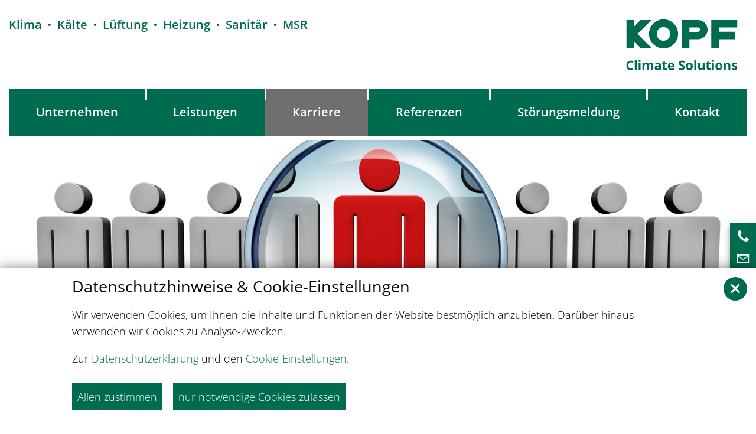

--- FILE ---
content_type: text/html; charset=utf-8
request_url: https://kopf.gmbh/de/karriere/jobs/artikel-kaeltetechniker-m-w-d.html
body_size: 6019
content:
<!doctype html>
<html class="no-js" lang="de">
    <head>
        <meta charset="utf-8">
        <meta http-equiv="x-ua-compatible" content="ie=edge">
        
		<title>Kältetechniker m/w/d</title>
		<meta name="keywords" content="Planung, Neu- und Umbau, Rekonstruktionen, Service, Wartung, Kältetechnik, Klima, Klimatechnik, Lüftungstechnik, Laborlüftung, Luftbefeuchtungsanlagen, MSR-Technik, Heizungstechnik, Sanitärtechnik, Beregnungsanlagen, Springbrunnentechnik, Alternative Energie, Heizcontainer, KOPF, Rennbahnweg, Cottbus">
		<meta name="description" content="Wir bieten Komplettleistungen für Planung, Neu- und Umbau, Rekonstruktionen, Service und Wartung von Anlagen der Kältetechnik, Klima- und Lüftungstechnik, Laborlüftung, Luftbefeuchtungsanlagen, MSR-Technik, Heizungstechnik, Sanitärtechnik, Beregnungsanlagen, Springbrunnentechnik, Alternative Energie, Heizcontainer.">
		<meta name="robots" content="all">
		<meta name="language" content="de">
                <meta name="viewport" content="width=device-width, initial-scale=1, shrink-to-fit=no">

        <link rel="manifest" href="https://kopf.gmbh/site.webmanifest">
        <link rel="apple-touch-icon" href="https://kopf.gmbh/icon.png">

        <link type="text/css" rel="stylesheet" media="screen" title="" href="/css/swiper.min.css"><link type="text/css" rel="stylesheet" media="all" title="" href="/css/normalize.css?v=1.3"><link type="text/css" rel="stylesheet" media="screen, print" title="" href="/css/main.css?v=1.4"><link type="text/css" rel="stylesheet" media="screen" title="" href="/css/colorScheme.php?scheme=0"><link type="text/css" rel="stylesheet" media="screen" title="" href="/css/jquery-ui.min.css"><link href="/cache/aef2d9ebdbd25c61b796711e120c9dc6.css" media="screen" type="text/css" rel="stylesheet">
        
		<!-- Google Analytics -->
		<script>
			function gaOptout() {
				alert('Google Analytics ist auf dieser Seite nicht aktiv.');
			}
		</script>
		<!-- End Google Analytics -->
    </head>
    <body>
        <header>
            <div class="header-info"><div>Klima</div>
<div>Kälte</div>
<div>Lüftung</div>
<div>Heizung</div>
<div>Sanitär</div>
<div>MSR</div></div>
            <div id="logoWrap"><a id="logo" href="/"><img src="/img/KOPF_green_ClimateSolutions.svg" alt="KOPF Heizungs- und Klimatechnik GmbH" width="500" height="300"></a></div>
            <div id="navMobiWrapper">
                <div id="naviMobi">
                    <div id="naviMobiInner">
                        <div class="clear"></div>
                        <nav id="navMain" class="nav main clearfix hidden-print" role="navigation"><ul aria-label="Hauptmenü" class="navmain" role="menu"><li role="none" class="lvl1 cs_0">
						<a role="menuitem" class="lvl1" target="_self" href="/de/unternehmen.html">
							<span>Unternehmen</span>
						</a><ul  class="lvl2" aria-label="Unternehmen" role="menu"><li role="none" class="lvl2">
						<a role="menuitem" class="lvl2" target="_self" href="/de/unternehmen/geschichte.html">
							<span>Geschichte</span>
						</a></li>
<li role="none" class="lvl2">
						<a role="menuitem" class="lvl2" target="_self" href="/de/unternehmen/team.html">
							<span>Team</span>
						</a></li>
<li role="none" class="lvl2">
						<a role="menuitem" class="lvl2" target="_self" href="/de/unternehmen/zulassungen.html">
							<span>Zulassungen</span>
						</a></li>
<li role="none" class="lvl2">
						<a role="menuitem" class="lvl2" target="_self" href="/de/unternehmen/sponsoring.html">
							<span>Sponsoring</span>
						</a></li>
</ul></li>
<li role="none" class="lvl1 cs_0">
						<a role="menuitem" class="lvl1" target="_self" href="/de/leistungen.html">
							<span>Leistungen</span>
						</a><ul  class="lvl2" aria-label="Leistungen" role="menu"><li role="none" class="lvl2">
						<a role="menuitem" class="lvl2" target="_self" href="/de/leistungen/kaeltetechnik.html">
							<span>Kältetechnik</span>
						</a></li>
<li role="none" class="lvl2">
						<a role="menuitem" class="lvl2" target="_self" href="/de/leistungen/klima-und-lueftungstechnik.html">
							<span>Klima- und Lüftungstechnik</span>
						</a></li>
<li role="none" class="lvl2">
						<a role="menuitem" class="lvl2" target="_self" href="/de/leistungen/heizungstechnik.html">
							<span>Heizungstechnik</span>
						</a></li>
<li role="none" class="lvl2">
						<a role="menuitem" class="lvl2" target="_self" href="/de/leistungen/sanitaertechnik.html">
							<span>Sanitärtechnik</span>
						</a></li>
</ul></li>
<li role="none" class="lvl1 active cs_0">
						<a role="menuitem" class="lvl1 active" target="_self" href="/de/karriere.html">
							<span>Karriere</span>
						</a><ul  class="lvl2 active" aria-label="Karriere" role="menu"><li role="none" class="lvl2 active">
						<a role="menuitem" class="lvl2 active" target="_self" href="/de/karriere/jobs.html">
							<span>Jobs</span>
						</a></li>
<li role="none" class="lvl2">
						<a role="menuitem" class="lvl2" target="_self" href="/de/karriere/ausbildung.html">
							<span>Ausbildung</span>
						</a></li>
<li role="none" class="lvl2">
						<a role="menuitem" class="lvl2" target="_self" href="/de/karriere/praktika.html">
							<span>Praktika</span>
						</a></li>
</ul></li>
<li role="none" class="lvl1 cs_0">
						<a role="menuitem" class="lvl1" target="_self" href="/de/referenzen.html">
							<span>Referenzen</span>
						</a></li>
<li role="none" class="lvl1 cs_0">
						<a role="menuitem" class="lvl1" target="_self" href="/de/stoerungsmeldung.html">
							<span>Störungsmeldung</span>
						</a></li>
<li role="none" class="lvl1 cs_0">
						<a role="menuitem" class="lvl1" target="_self" href="/de/kontakt.html">
							<span>Kontakt</span>
						</a></li>
</ul>
	</nav>                    </div>
                </div>
            </div>
            <span id="navMainTrigger"><span class="menue">Menü</span><span class="info"></span><span class="line"></span></span>
        </header>
        <div id="teaserWrap">
        <div id="teaser"><ul><li class="cs_0  t_0" title=""></li></ul>
	</div>        <nav id="navShort"><ul class="nav hidden-print" role="menu" aria-label="Direktlinks"><li role="none"><a role="menuitem" href="tel:+49355877000" target="_blank" accesskey="" title="Telefon" tabindex="7"><i class="icon icon-phone"></i><span>Telefon</span></a></li><li role="none"><a role="menuitem" href="mailto:info@kopf-net.de" target="_blank" accesskey="" title="E-Mail" tabindex="8"><i class="icon icon-mail"></i><span>E-Mail</span></a></li><li role="none"><a role="menuitem" href="https://de-de.facebook.com/KOPFGmbH/" target="_blank" accesskey="" title="Facebook" tabindex="9"><i class="icon icon-facebook-official"></i><span>Facebook</span></a></li>
	</ul></nav>        </div>
        <div id="wrapper">
            <nav id="breadcrumb" role="navigation" class="small"><strong>Sie sind hier:</strong><a href="/de.html" tabindex="1">Start</a><a href="/de/karriere.html" tabindex="2">Karriere</a><a href="/de/karriere/jobs.html" tabindex="3">Jobs</a><a href="/de/karriere/jobs/artikel-kaeltetechniker-m-w-d.html" class="last">Kältetechniker m/w/d</a></nav>            <div id="content">
				<article id="article_14" class="clearfix article"><h1>Kältetechniker m/w/d</h1><p style="text-align: justify;">Die KOPF Heizungs- und Klimatechnik GmbH ist ein mittelständisches Familienunternehmen mit Sitz in Cottbus. Unsere ca. 40 Mitarbeiter verfügen über jahrzehntelange Erfahrung im Bereich Heizungs-, Lüftungs- und Klimatechnik. Großprojekte in Gewerbe und Industrie zählen genauso zu unserem Portfolio wie Wartungs- und Serviceleistungen im Einfamilienhausbereich.</p>
<p style="text-align: justify;">Seit 1933 decken wir primär in Berlin und Brandenburg das Spektrum von der Planung bis zur Ausführung und Wartung von Anlagen der gesamten Gebäude- und Versorgungstechnik ab. Selbstverständlich sind wir auch ein kompetenter Partner, wenn es um Umbau und Rekonstruktionen geht.</p>
<p style="text-align: justify;">Sie sind ein Organisationstalent und Ihnen liegt die Koordination und Realisierung von Aufträgen für Einsätze im Bereich Kälte- und Klimatechnik im Blut? Die Abstimmung und Abwicklung der Kundenaufträge, samt Kalkulation und Angebotserstellung bereit Ihnen Freude und auch die Erstellung von Aufmaßen, Wartungsplänen sowie der Ausführungs-, Abrechnungs- und Revisionsunterlagen macht Ihnen Spaß? Dann senden Sie uns gern Ihre Bewerbung zu!</p>
<p style="text-align: justify;"> </p>
<p><strong>Unser Angebot</strong></p>
<ul>
<li>Unbefristeter Arbeitsvertrag in Vollzeit (40-Stunden-Woche)</li>
<li>30 Tage Urlaub</li>
<li>Attraktive Verdienstmöglichkeiten</li>
<li>Firmenwagen auch zur Privatnutzung, unternehmenseigene Tankstelle und Smartphone</li>
<li>Urlaubsgeld und weitere Boni</li>
<li>Innovatives Handwerksumfeld durch digitale Unterstützung des Arbeitsalltags</li>
<li>Fortbildungs- und Aufstiegschancen</li>
<li>Angenehme Arbeitsatmosphäre mit flachen Hierarchien</li>
<li>Regelmäßige Schulungen und Fortbildungen</li>
</ul>
<p><strong>Ihre Aufgaben</strong></p>
<ul>
<li>Koordination und Realisierung von Aufträgen für Einsätze im Bereich Kälte- und Klimatechnik</li>
<li>Abstimmung und Abwicklung der Kundenaufträge, samt Kalkulation und Angebotserstellung</li>
<li>Technische Auslegung und Dimensionierung von Bauteilen</li>
<li>Erstellung von Aufmaßen, Wartungsplänen sowie der Ausführungs-, Abrechnungs- und Revisionsunterlagen</li>
</ul>
<p><strong>Ihr Profil</strong></p>
<ul>
<li>Abschluss als Techniker oder Meister (m/w/d) im Bereich Kältetechnik</li>
<li>Berufserfahrung in der Auftragsleitung/Projektleitung im Bereich Klima und Kälte sind wünschenswert</li>
<li>Hohe Problemlösekompetenz, teamorientiertes und verantwortungsbewusstes Auftreten</li>
<li>Routinierte Anwendung von gängigen MS-Office-Programmen</li>
<li>Strukturierte, wirtschaftliche und vor allem eigenständige Arbeitsweise</li>
<li>Führerschein der Klasse B</li>
</ul><div class="clear">&nbsp;</div><form name="form_3" id="form_3" class="form clearfix" action="/de/karriere/jobs/artikel-kaeltetechniker-m-w-d.html" method="post"><div id="markt_27_frame" class="optsContainer optsText" title="Name, Vorname"><label for="markt_27">Name, Vorname</label><input type="text" maxlength="255" id="markt_27" name="markt[27]" class="form-control" placeholder="Name, Vorname" value=""></div><div id="markt_28_frame" class="optsContainer optsMail" title="E-Mail"><label for="markt_28">E-Mail</label><input type="email" maxlength="255" id="markt_28" name="markt[28]" class="form-control" placeholder="E-Mail" value=""></div><div id="markt_29_frame" class="optsContainer optsText" title="Telefonnummer"><label for="markt_29">Telefonnummer</label><input type="text" maxlength="255" id="markt_29" name="markt[29]" class="form-control" placeholder="Telefonnummer" value=""></div><div id="markt_30_frame" class="optsContainer optsNumber" title="Alter"><label for="markt_30">Alter</label><input type="number" id="markt_30" name="markt[30]" class="form-control" placeholder="Alter" value=""></div><div id="markt_31_frame" class="optsContainer optsText" title="Wohnort"><label for="markt_31">Wohnort</label><input type="text" maxlength="255" id="markt_31" name="markt[31]" class="form-control" placeholder="Wohnort" value=""></div><div id="markt_32_frame" class="optsContainer optsText" title="Ausbildungsberuf/Studienabschluss"><label for="markt_32">Ausbildungsberuf/Studienabschluss</label><input type="text" maxlength="255" id="markt_32" name="markt[32]" class="form-control" placeholder="Ausbildungsberuf/Studienabschluss" value=""></div><div id="markt_33_frame" class="optsContainer optsText" title="Berufserfahrung in Jahren"><label for="markt_33">Berufserfahrung in Jahren</label><input type="text" maxlength="255" id="markt_33" name="markt[33]" class="form-control" placeholder="Berufserfahrung in Jahren" value=""></div><div id="markt_34_frame" class="optsContainer optsText" title="Sprachniveau Deutsch"><label for="markt_34">Sprachniveau Deutsch</label><input type="text" maxlength="255" id="markt_34" name="markt[34]" class="form-control" placeholder="Sprachniveau Deutsch" value=""></div>
							<div class="optsContainer optsDuty">
								<label><span class="duty">!</span> Datenschutz</label>
								<div class="optsBlock">
									<div class="optsInline optsLine">
										<input type="hidden" name="privacy" value="0">
										<input type="checkbox" name="privacy" value="1" id="privacy" required><label for="privacy">Ich habe die <a href="/de.html" target="_blank">Datenschutzerkl&auml;rung</a> gelesen und akzeptiert.</label>
									</div>
								</div>
							</div>

							<div class="btnContainer">
								<button tabindex="4" type="submit" class="sendenBtn btn btnRaised" title="absenden">
									<span>absenden</span>
								</button>
							</div>
							<div class="versteckt">
								<label for="email">E-Mail Adress</label><br>
								<input name="email" type="text" id="email" value="">
							</div>
							<input type="hidden" name="content" value="179">
							<input type="hidden" name="is_send" value="yes">
							<input type="hidden" name="zeit" value="1768722087">
							<p class="hint shrift_klein">(<span class="duty">!</span>) Pflichtfelder!</p>
						</form></article>
		<div class="pages">
			<a href="/de/karriere/jobs/artikel-kaelte-lueftungsmonteur-m-w-d.html" tabindex="5" class="enabled lastPage" rel="prev" accesskey="3"><span>Kälte-/Lüftungsmonteur m/w/d</span></a> <span class="divider">//</span> <a href="/de/karriere/jobs.html" tabindex="6" class="enabled overviewPage" accesskey="3" rel="index"><span>Übersicht</span></a> <span class="divider">//</span> <a name="nextPage" title="nächste Seite" class="disabled nextPage"><span>nächste Seite</span></a>
		</div>            </div>
        </div>
        <footer class="clearfix">
            <div id="footerWrapper">
                <div class="gridWrap clearfix">
                    <div class="gridWidth_33 footer-info-1">
                        <div style="white-space: nowrap;">KOPF Heizungs- und Klimatechnik GmbH</div>
Rennbahnweg 9, 03044 Cottbus<br />Tel.: +49 (0) 355 - 87 7000<br />Mail: info@kopf-net.de                    </div>
                    <div class="gridWidth_33 footer-info-2">
                        <i class="icon-phone"></i> 24h Notdienst<br /><a class="h2" title="24h Notdienst" href="tel:+493558770087">0355 - 87 700 87</a>                    </div>
                    <div class="gridWidth_33">
                        <nav id="navFooter"><ul class="nav hidden-print" role="menu" aria-label="Footermenü"><li role="none"><a role="menuitem" href="/de/kontakt_.html" accesskey="" title="Kontakt" tabindex="10">Kontakt</a></li><li role="none"><a role="menuitem" href="/de/downloads.html" accesskey="" title="Downloads" tabindex="11">Downloads</a></li><li role="none"><a role="menuitem" href="/de/agb.html" accesskey="" title="AGB" tabindex="12">AGB</a></li><li role="none"><a role="menuitem" href="/de/rechtliche-hinweise.html" accesskey="" title="Rechtliche Hinweise" tabindex="13">Rechtliche Hinweise</a></li><li role="none"><a role="menuitem" href="/de/datenschutz.html" accesskey="" title="Datenschutz" tabindex="14">Datenschutz</a></li><li role="none"><a role="menuitem" href="/de/impressum.html" accesskey="" title="Impressum" tabindex="15">Impressum</a></li>
		<li role="none"><label role="menuitem" class="vcPrivacyOverlayTrigger a" for="overlayPrivacySwitch">Cookie-Einstellungen</label></li>
	</ul></nav>                    </div>
                </div>
            </div>
        </footer>

        <div id="outdated" data-lang="/js/outdatedbrowserLang/de.html"></div>
        <noscript>
            <p><strong>Um den vollen Funktionsumfang dieser Webseite zu erfahren, benötigen Sie JavaScript.</strong></p><p>Eine Anleitung wie Sie JavaScript in Ihrem Browser einschalten, befindet sich <a href="http://www.enable-javascript.com/de/" tabindex="16" target="_blank">hier</a>.</p>        </noscript>

        
		<input type="checkbox" class="hidden vcModalSwitch" id="overlayPrivacySwitch" role="switch" checked="checked">
		<div class="vcModalTarget vcModalBannerBottom">
			<label for="overlayPrivacySwitch" class="vcModalOverlay" role="button"></label>
			<div class="vcModal">
				<div class="modalMsg">
					<div class="wrap">
						<label for="overlayPrivacySwitch" class="overlay" role="button"></label>
						<div class="wrapMore" id="privacySetup">
							<label for="overlayPrivacySwitch" class="vcModalClose" role="button"><span class="vcCssIcon vcCssIconClose"></span></label>
							<div id="privacySetupQuick" class="article noMarginChildren noJsHidden">
								<p class="h2">Datenschutzhinweise &amp; Cookie-Einstellungen</p>
<p>Wir verwenden Cookies, um Ihnen die Inhalte und Funktionen der Website bestmöglich anzubieten. Darüber hinaus verwenden wir Cookies zu Analyse-Zwecken.</p>
<p>Zur <a href="/de.html" target="_blank">Datenschutzerklärung</a> und den <a class="goToPrivacySetupDetailed" href="#" rel="nofollow">Cookie-Einstellungen</a>.</p>
								<p class="btnWrap"><a href="?privacyAcceptAll=1" id="privacySetupAll" class="btn btnRaised vcPrivacySetupAll" rel="nofollow">Allen zustimmen</a><a href="?privacyDeclineAll=1" id="privacySetupAll2" class="btn btnRaised vcPrivacySetupAll" rel="nofollow">nur notwendige Cookies zulassen</a></p>
							</div>
							
							<form action="?privacySetup=1" method="post" class="article noMarginChildren jsHidden" id="privacySetupDetailed" rel="nofollow">
								<p class="h2">Datenschutzhinweise &amp; Cookie-Einstellungen</p>
<p>Bitte beachten Sie, dass technisch erforderliche Cookies gesetzt werden müssen, um wie in unseren <a href="/de.html" target="_blank">Datenschutzhinweisen</a> beschrieben, die Funktionalität unserer Website aufrecht zu erhalten. Nur mit Ihrer Zustimmung verwenden wir darüber hinaus Cookies zu Analyse-Zwecken. Weitere Details, insbesondere zur Speicherdauer und den Empfängern, finden Sie in unserer <a href="/de.html" target="_blank">Datenschutzerklärung</a>. In den Cookie-Einstellungen können Sie Ihre Auswahl anpassen.</p>
								<div id="privacySetupTypes">
									<div class="vcPrivacyOptsLineWrap">
										<div class="vcPrivacyOptsLine">
											<input type="checkbox" value="core" id="privacySetupcore" name="privacy[]" checked="checked" disabled="disabled" tabindex="17">
											<label for="privacySetupcore">
												<div class="text">Technisch notwendige Cookies</div><div class="hint">Dienen dem technisch einwandfreien Betrieb unserer Website.</div>
												<div class="state"></div>
											</label>
										</div>
											
										<input type="checkbox" class="hidden vcPrivacySlideDownSwitch" id="vcPrivacySetupTypeInfo_core" role="switch">
										<label for="vcPrivacySetupTypeInfo_core" class="vcPrivacySlideDownTrigger vcPrivacyMoreInfoTrigger"><span class="on">schließen</span><span class="off">Details</span><span class="vcCssIcon vcCssIconArrowDown"></span></label>
										<dl class="vcPrivacySlideDownTarget clearfix vcPrivacyDefList">
											
											<dt>PHP Sitzung</dt>
											<dd>Das Cookie PHPSESSID ist für PHP-Anwendungen. Das Cookie wird verwendet um die eindeutige Session-ID eines Benutzers zu speichern und zu identifizieren um die Benutzersitzung auf der Website zu verwalten. Das Cookie ist ein Session-Cookie und wird gelöscht, wenn alle Browser-Fenster geschlossen werden.</dd>
										</dl>
									</div>
									<div class="vcPrivacyOptsLineWrap">
										<div class="vcPrivacyOptsLine">
											<input type="checkbox" value="external" id="privacySetupexternal" name="privacy[]" tabindex="18">
											<label for="privacySetupexternal">
												<div class="text">Externe Inhalte</div><div class="hint">Dienen dazu die Seite mit weiteren Inhalten und Informationen anzureichern.</div>
												<div class="state"></div>
											</label>
										</div>
											
										<input type="checkbox" class="hidden vcPrivacySlideDownSwitch" id="vcPrivacySetupTypeInfo_external" role="switch">
										<label for="vcPrivacySetupTypeInfo_external" class="vcPrivacySlideDownTrigger vcPrivacyMoreInfoTrigger"><span class="on">schließen</span><span class="off">Details</span><span class="vcCssIcon vcCssIconArrowDown"></span></label>
										<dl class="vcPrivacySlideDownTarget clearfix vcPrivacyDefList">
											
											<dt>Google Maps</dt>
											<dd>Google Maps ist ein Karten-Dienst des Unternehmens Google LLC, mit dessen Hilfe auf unserer Seite Orte auf Karten dargestellt werden können.</dd>
											<dt>YouTube</dt>
											<dd>YouTube ist ein Videoportal des Unternehmens Google LLC, bei dem die Benutzer auf dem Portal Videoclips ansehen, bewerten, kommentieren und selbst hochladen können. YouTube wird benutzt um Videos innerhalb der Seite abspielen zu können.</dd>
											<dt>Vimeo</dt>
											<dd>Vimeo ist ein Videoportal des Unternehmens  Vimeo, Inc., bei dem die Benutzer auf dem Portal Videoclips ansehen, bewerten, kommentieren und selbst hochladen können. Vimeo wird benutzt um Videos innerhalb der Seite abspielen zu können.</dd>
										</dl>
									</div>
									<div class="vcPrivacyOptsLineWrap">
										<div class="vcPrivacyOptsLine">
											<input type="checkbox" value="analytics" id="privacySetupanalytics" name="privacy[]" tabindex="19">
											<label for="privacySetupanalytics">
												<div class="text">Analytische Cookies</div><div class="hint">Ermöglichen uns nachzuvollziehen, wie Sie auf uns aufmerksam geworden sind, das Besucherverhalten auf der Website kennenzulernen und die Website darauf abgestimmt zu gestalten.</div>
												<div class="state"></div>
											</label>
										</div>
											
										<input type="checkbox" class="hidden vcPrivacySlideDownSwitch" id="vcPrivacySetupTypeInfo_analytics" role="switch">
										<label for="vcPrivacySetupTypeInfo_analytics" class="vcPrivacySlideDownTrigger vcPrivacyMoreInfoTrigger"><span class="on">schließen</span><span class="off">Details</span><span class="vcCssIcon vcCssIconArrowDown"></span></label>
										<dl class="vcPrivacySlideDownTarget clearfix vcPrivacyDefList">
											
											<dt>Google Analytics</dt>
											<dd>Google Analytics installiert die Cookie´s _ga und _gid. Diese Cookies werden verwendet um Besucher-, Sitzungs- und Kampagnendaten zu berechnen und die Nutzung der Website für einen Analysebericht zu erfassen. Die Cookies speichern diese Informationen anonym und weisen eine zufällig generierte Nummer Besuchern zu um sie eindeutig zu identifizieren.</dd>
											<dt>Matomo</dt>
											<dd>Matomo ist eine Open-Source-Webanwendung zur Analyse des Nutzerverhaltens beim Aufruf der Website.</dd>
										</dl>
									</div>
								</div>
								
								<button tabindex="20" type="submit" id="vcPrivacySetupSubmit" class="btn btnRaised" title="absenden">
									Einstellungen speichern
								</button>
							</form>
						</div>
					</div>
				</div>
			</div>
		</div>
        <script src="https://kopf.gmbh/js/vendor/modernizr-3.6.0.min.js"></script>
		<script src="https://kopf.gmbh/js/vendor/jquery-3.3.1.min.js"></script>
        <!-- scripts concatenated and minified via ant build script -->
        <script type="text/javascript" src="/js/vendor/swiper.min.js"></script><script type="text/javascript" src="/js/plugins.js?v=1"></script><script type="text/javascript" src="/js/main.js?v=1"></script><script type="text/javascript" src="/js/vendor/jquery.hammer.min.js"></script><script type="text/javascript" src="/js/jquery.ms_slider.js"></script><script type="text/javascript" src="/js/vendor/jquery-ui.min.js"></script><script src="/cache/d893f25734e5f7f3970a20e592df44d6.js" type="text/javascript"></script>        <!-- end concatenated and minified scripts-->
    </body>
</html>


--- FILE ---
content_type: text/css; charset=utf-8
request_url: https://kopf.gmbh/css/normalize.css?v=1.3
body_size: 3227
content:
/*! normalize.css v8.0.0 | MIT License | github.com/necolas/normalize.css */
@import url('../font/font.css');
@import url('fontello.css');


*,
*:after,
*:before {
	-webkit-box-sizing: border-box;
	-moz-box-sizing: border-box;
	box-sizing: border-box;
	outline: 0;
}

/* Document
   ========================================================================== */

/**
 * 1. Correct the line height in all browsers.
 * 2. Prevent adjustments of font size after orientation changes in iOS.
 */

html {
	line-height: 1.15; /* 1 */
	-webkit-text-size-adjust: 100%; /* 2 */
}

/* Sections
   ========================================================================== */

/**
 * Remove the margin in all browsers.
 */

body {
	margin: 0;
}

body,
td,
th {
    font-family: 'Open Sans', Calibri, sans-serif;
    font-size: 16px;
    line-height: 1.556em;
    font-weight: 300;
    color: #000;
}

/**
 * Correct the font size and margin on `h1` elements within `section` and
 * `article` contexts in Chrome, Firefox, and Safari.
 */

h1,
.h1 {
    font-size: 2em;
    line-height: 1.2em;
    margin: 1.2em 0 0.67em;
    font-weight: 600;
    text-transform: none;
    color: #000;
}

h2,
.h2 {
    font-size: 1.5em;
    line-height: 1.2em;
    margin: 1.2em 0 0.67em;
    font-weight: 400;
    color: #000;
}

h3,
.h3 {
    font-size: 1.33em;
    line-height: 1.2em;
    margin: 1.2em 0 0.67em;
    font-weight: 500;
    color: #006c4f;
}

h4,
.h4 {
    font-weight: 500;
    font-size: 1.25em;
    margin: 0.67em 0;
    color: #006c4f;
}
h1 a, .h1 a,
h2 a, .h2 a,
h3 a, .h3 a,
h4 a, .h4 a {
    text-decoration: none;
    color: inherit;
}
@media (min-width: 720px) {
    body,
    td,
    th {
        font-size: 18px;
    }
}

/* Grouping content
   ========================================================================== */

/**
 * 1. Add the correct box sizing in Firefox.
 * 2. Show the overflow in Edge and IE.
 */

hr {
	overflow: visible; /* 2 */
	display: block;
	height: 1px;
	border: 0;
	border-top: 1px solid #000;
	margin: 1em 0;
	padding: 0;
}

/**
 * 1. Correct the inheritance and scaling of font size in all browsers.
 * 2. Correct the odd `em` font sizing in all browsers.
 */

pre {
	font-family: monospace, monospace; /* 1 */
	font-size: 1em; /* 2 */
}

ul.noList,
nav ul {
	margin: 0;
	padding: 0;
	list-style: none;
}
#content ul:not(.noList) {
    list-style: none;
    padding-left: 20px;
}
#content ul:not(.noList) li {
    position: relative;
    margin-bottom: 5px;
}
#content ul:not(.noList) li:before {
    content: '';
    display: block;
    position: absolute;
    left: -12px;
    top: 7px;
    width: 0;
    height: 0;
    border-style: solid;
    border-width: 7px 0 7px 6px;
    border-color: transparent transparent transparent #006c4f;
}

/* Text-level semantics
   ========================================================================== */

/**
 * Remove the gray background on active links in IE 10.
 */

a {
	background-color: transparent;
    color: #006c4f;
    text-decoration: none;
}

/**
 * 1. Remove the bottom border in Chrome 57-
 * 2. Add the correct text decoration in Chrome, Edge, IE, Opera, and Safari.
 */

abbr[title] {
	border-bottom: none; /* 1 */
	text-decoration: underline; /* 2 */
	text-decoration: underline dotted; /* 2 */
}

/**
 * Add the correct font weight in Chrome, Edge, and Safari.
 */

b,
strong {
	font-weight: bold;
}

/**
 * 1. Correct the inheritance and scaling of font size in all browsers.
 * 2. Correct the odd `em` font sizing in all browsers.
 */

code,
kbd,
samp {
	font-family: monospace, monospace; /* 1 */
	font-size: 1em; /* 2 */
}

/**
 * Add the correct font size in all browsers.
 */

small {
	font-size: 80%;
}

/**
 * Prevent `sub` and `sup` elements from affecting the line height in
 * all browsers.
 */

sub,
sup {
	font-size: 75%;
	line-height: 0;
	position: relative;
	vertical-align: baseline;
}

sub {
	bottom: -0.25em;
}

sup {
	top: -0.5em;
}

/* Embedded content
   ========================================================================== */

/**
 * Remove the border on images inside links in IE 10.
 */

img {
	border-style: none;
}

/* Forms
   ========================================================================== */

/**
 * 1. Change the font styles in all browsers.
 * 2. Remove the margin in Firefox and Safari.
 */

button,
input,
optgroup,
select,
textarea {
	font-family: inherit; /* 1 */
	font-size: 100%; /* 1 */
	line-height: 1.15; /* 1 */
	margin: 0; /* 2 */
}

/* Firefox required */
input:required {
    box-shadow: none;
}

/**
 * Show the overflow in IE.
 * 1. Show the overflow in Edge.
 */

button,
input { /* 1 */
	overflow: visible;
}

/**
 * Remove the inheritance of text transform in Edge, Firefox, and IE.
 * 1. Remove the inheritance of text transform in Firefox.
 */

button,
select { /* 1 */
	text-transform: none;
}

/**
 * Correct the inability to style clickable types in iOS and Safari.
 */

button,
[type="button"],
[type="reset"],
[type="submit"] {
	-webkit-appearance: button;
}

/**
 * Remove the inner border and padding in Firefox.
 */

button::-moz-focus-inner,
[type="button"]::-moz-focus-inner,
[type="reset"]::-moz-focus-inner,
[type="submit"]::-moz-focus-inner {
	border-style: none;
	padding: 0;
}

/**
 * Restore the focus styles unset by the previous rule.
 */

button:-moz-focusring,
[type="button"]:-moz-focusring,
[type="reset"]:-moz-focusring,
[type="submit"]:-moz-focusring {
	outline: 1px dotted ButtonText;
}

/**
 * Correct the padding in Firefox.
 */

fieldset {
	padding: 0.35em 0em 0.625em;
    margin-left: 0;
    margin-left: 0;
    margin-top: 3em;
    border: none;
    border-top: 5px solid #006c4f;
    position: relative;
}

/**
 * 1. Correct the text wrapping in Edge and IE.
 * 2. Correct the color inheritance from `fieldset` elements in IE.
 * 3. Remove the padding so developers are not caught out when they zero out
 *    `fieldset` elements in all browsers.
 */

legend {
	box-sizing: border-box; /* 1 */
	color: inherit; /* 2 */
	display: table; /* 1 */
	max-width: 100%; /* 1 */
	padding: 0; /* 3 */
	white-space: normal; /* 1 */
    position: absolute;
    top: -36px;
    text-transform: uppercase;
}
legend.h2 {
    font-size: 24px;
    margin-top: 0;
}

/**
 * Add the correct vertical alignment in Chrome, Firefox, and Opera.
 */

progress {
	vertical-align: baseline;
}

/**
 * Remove the default vertical scrollbar in IE 10+.
 */

textarea {
	overflow: auto;
}

/**
 * 1. Add the correct box sizing in IE 10.
 * 2. Remove the padding in IE 10.
 */

[type="checkbox"],
[type="radio"] {
	padding: 0; /* 2 */
}

/**
 * Correct the cursor style of increment and decrement buttons in Chrome.
 */

[type="number"]::-webkit-inner-spin-button,
[type="number"]::-webkit-outer-spin-button {
	height: auto;
}

/**
 * 1. Correct the odd appearance in Chrome and Safari.
 * 2. Correct the outline style in Safari.
 */

[type="search"] {
	-webkit-appearance: textfield; /* 1 */
	outline-offset: -2px; /* 2 */
}

/**
 * Remove the inner padding in Chrome and Safari on macOS.
 */

[type="search"]::-webkit-search-decoration {
	-webkit-appearance: none;
}

/**
 * 1. Correct the inability to style clickable types in iOS and Safari.
 * 2. Change font properties to `inherit` in Safari.
 */

::-webkit-file-upload-button {
	-webkit-appearance: button; /* 1 */
	font: inherit; /* 2 */
}

/* Interactive
   ========================================================================== */

/*
 * Add the correct display in Edge, IE 10+, and Firefox.
 */

details {
	display: block;
}

/*
 * Add the correct display in all browsers.
 */

summary {
	display: list-item;
}

/* Misc
   ========================================================================== */

/**
 * Add the correct display in IE 10+.
 */

template {
	display: none;
}

/**
 * Add the correct display in IE 10.
 */

[hidden] {
  display: none;
}

/* Tables
   ========================================================================== */

/**
 * Remove most spacing between table cells.
 */

table {
	border-collapse: collapse;
	border-spacing: 0;
}

td,
th {
	padding: 0;
}


/* Helper classes
   ========================================================================== */

/*
 * Image replacement
 */

.ir {
    background-color: transparent;
    border: 0;
    overflow: hidden;
    /* IE 6/7 fallback */
    *text-indent: -9999px;
}

.ir:before {
    content: "";
    display: block;
    width: 0;
    height: 100%;
}

/*
 * Hide from both screenreaders and browsers: h5bp.com/u
 */

.no-js .noJsHidden,
.js .jsHidden,
.hidden,
.versteckt {
    display: none !important;
    visibility: hidden;
}

/*
 * Hide only visually, but have it available for screenreaders: h5bp.com/v
 */

.visuallyhidden {
    border: 0;
    clip: rect(0 0 0 0);
    height: 1px;
    margin: -1px;
    overflow: hidden;
    padding: 0;
    position: absolute;
    width: 1px;
}

/*
 * Extends the .visuallyhidden class to allow the element to be focusable
 * when navigated to via the keyboard: h5bp.com/p
 */

.visuallyhidden.focusable:active,
.visuallyhidden.focusable:focus {
    clip: auto;
    height: auto;
    margin: 0;
    overflow: visible;
    position: static;
    width: auto;
}

/*
 * Hide visually and from screenreaders, but maintain layout
 */

.invisible {
    visibility: hidden;
}

.visible-xs,
.visible-sm,
.visible-md,
.visible-lg,
.visible-xs-block,
.visible-xs-inline,
.visible-xs-inline-block,
.visible-sm-block,
.visible-sm-inline,
.visible-sm-inline-block,
.visible-md-block,
.visible-md-inline,
.visible-md-inline-block,
.visible-lg-block,
.visible-lg-inline,
.visible-lg-inline-block {
	display: none !important;
}
@media (max-width: 719px) {
	.visible-xs,
	.visible-xs-block {
		display: block !important;
	}
	table.visible-xs {
		display: table !important;
	}
	tr.visible-xs {
		display: table-row !important;
	}
	th.visible-xs,
	td.visible-xs {
		display: table-cell !important;
	}
	.visible-xs-inline {
		display: inline !important;
	}
	.visible-xs-inline-block {
		display: inline-block !important;
	}
	.hidden-xs {
		display: none !important;
	}
}
@media (min-width: 720px) and (max-width: 960px) {
	.visible-sm,
	.visible-sm-block {
		display: block !important;
	}
	table.visible-sm {
		display: table !important;
	}
	tr.visible-sm {
		display: table-row !important;
	}
	th.visible-sm,
	td.visible-sm {
		display: table-cell !important;
	}
	.visible-sm-inline {
		display: inline !important;
	}
	.visible-sm-inline-block {
		display: inline-block !important;
	}
	.hidden-sm {
		display: none !important;
	}
}
@media (min-width: 960px) and (max-width: 1279px) {
	.visible-md,
	.visible-md-block {
		display: block !important;
	}
	table.visible-md {
		display: table !important;
	}
	tr.visible-md {
		display: table-row !important;
	}
	th.visible-md,
	td.visible-md {
		display: table-cell !important;
	}
	.visible-md-inline {
		display: inline !important;
	}
	.visible-md-inline-block {
		display: inline-block !important;
	}
	.hidden-md {
		display: none !important;
	}
}
@media (min-width: 1280px) {
	.visible-lg,
	.visible-lg-block  {
		display: block !important;
	}
	table.visible-lg {
		display: table !important;
	}
	tr.visible-lg {
		display: table-row !important;
	}
	th.visible-lg,
	td.visible-lg {
		display: table-cell !important;
	}
	.visible-lg-inline {
		display: inline !important;
	}
	.visible-lg-inline-block {
		display: inline-block !important;
	}
	.hidden-lg {
		display: none !important;
	}
}

.visible-print,
.visible-print-block,
.visible-print-inline,
.visible-print-inline-block {
	display: none !important;
}
@media print {
	.visible-print,
	.visible-print-block {
		display: block !important;
	}
	table.visible-print {
		display: table !important;
	}
	tr.visible-print {
		display: table-row !important;
	}
	th.visible-print,
	td.visible-print {
		display: table-cell !important;
	}
	.visible-print-inline {
		display: inline !important;
	}
	.visible-print-inline-block {
		display: inline-block !important;
	}
	.hidden-print {
		display: none !important;
	}
}

/*
 * Clearfix: contain floats
 */

.clearfix:before,
.clearfix:after {
    content: " "; /* 1 */
    display: table; /* 2 */
}

.clearfix:after {
    clear: both;
}

/*
 * For IE 6/7 only
 * Include this rule to trigger hasLayout and contain floats.
 */

.clearfix {
    *zoom: 1;
}

.clear {
	clear: both;
	display: block;
	height: 0;
	overflow: hidden;
	visibility: hidden;
	width: 0;
}

.noMargin {
	margin: 0;
}
.icon.noMargin:before {
	margin: 0;
}
.noMarginChildren > :first-child {
	margin-top: 0;
}
.noMarginChildren > :last-child {
	margin-bottom: 0;
}

.hint {
	font-size: .8em;
	color: #6f6f6e;
}

p.url {
    margin: 0;
}

.btn {
    position: relative;
    text-decoration: none;
    color: #006c4f;;
    padding: .5em 0;
    margin: 10px 0;
    display: inline-block;
    cursor: pointer;
    border: none;
    background: none;
    line-height: 1.6;
}
.btnRaised {
    background: #006c4f;
    color: #fff;
    padding: .5em;
}
.btn .icon {
    border-radius: 999px;
    height: 1.25em;
    width: 1.25em;
    display: inline-block;
    text-align: center;
}
.btn.btnRaised .icon {
    border-radius: 1em;
    height: 1.25em;
    width: 1.25em;
    background: #fff;
    color: inherit;
    position: relative;
    text-shadow: none;
    text-align: center;
    transition: all .3s;
}
.sectionOut .btn .icon {
    background: #006c4f;
    color: #fff;
}
.btnRaised .icon {
    border-radius: none;
    background: none !important;
    color: inherit;
}
.btn.btnIconLow .icon,
.btn.btnLow .icon {
    height: 1em;
    width: 1em;
    background: none !important;
    color: inherit;
}
.btn .icon:before {
    line-height: 1.25em;
    margin: 0;
}
.btn.btnIconRight .icon {
    margin-left: 0.5em;
}
.btn.btnIconLeft .icon {
    margin-right: 0.5em;
}
.btn.btnRaised.btnIconRight {
    padding-right: 30px;
}
.btn.btnRaised.btnIconRight .icon {
    position: absolute;
    right: 10px;
}
.btn.btnRaised.btnIconLeft {
    padding-left: 30px;
}
.btn.btnRaised.btnIconLeft .icon {
    position: absolute;
    left: 10px;
}

.btnWrap {
    display: flex;
    flex-direction: row;
    flex-wrap: nowrap;
    justify-content: flex-start;
    align-content: stretch;
    align-items: center;
    margin-right: -1em;
}
.btnWrap .btn {
    margin-right: 1em;
    flex: 0 1 auto;
}
.btn.left {
    float:left;
}
.btn.right {
    float:right;
}

.noMargin,
.icon.noMargin:before {
    margin: 0;
}
.left {
    text-align: left;
}
.right {
    text-align: right;
}

blockquote {
    margin: 1em 0;
    border: solid #006c4f 0;
    border-width: 5px 0;
    min-height: 40px;
    padding: 10px 20px;
    position: relative;
    background: #bfd9d3;
}


--- FILE ---
content_type: text/css; charset=utf-8
request_url: https://kopf.gmbh/css/main.css?v=1.4
body_size: 12114
content:
/*
 * HTML5 Boilerplate
 *
 * What follows is the result of much research on cross-browser styling.
 * Credit left inline and big thanks to Nicolas Gallagher, Jonathan Neal,
 * Kroc Camen, and the H5BP dev community and team.
 */

/* ==========================================================================
   Outdated Browser
   ========================================================================== */

.chromeframe {
    margin: 0;
    background: #e50064;
    color: #FFF;
    padding: .5em 0;
	text-align: center;
}
.chromeframe a {
	color: #FFF;
	text-decoration: underline;
}

#outdated{display:none;position:fixed;top:0;left:0;width:100%;text-align:center;text-transform:uppercase;z-index:1500;background-color:#e50064;color:#fff;padding:15px;}* html #outdated{position:absolute}#outdated h6{font-size:25px;line-height:25px;margin:0 30px 15px 30px}#outdated p{font-size:12px;line-height:12px;margin:0}#outdated #btnUpdateBrowser{display:block;position:relative;padding:10px 20px;margin:15px auto 0;width:230px;color:#fff;text-decoration:none;border:2px solid #fff;cursor:pointer}#outdated #btnUpdateBrowser:hover{color:#e50064;background-color:#fff}#outdated .last{position:absolute;top:10px;right:25px;width:20px;height:20px}#outdated #btnCloseUpdateBrowser{display:block;position:relative;width:100%;height:100%;text-decoration:none;color:#fff;font-size:36px;line-height:36px}

/* ==========================================================================
  	Variable Grid System.
	Learn more ~ http://www.spry-soft.com/grids/
	Based on 960 Grid System - http://960.gs/

	Licensed under GPL and MIT.
   ========================================================================== */

/* Containers */
.container_12 {
    position:relative;
    margin:0 auto;
    max-width:1080px;
}

.grid_1,
.grid_2,
.grid_3,
.grid_4,
.grid_5,
.grid_6,
.grid_7,
.grid_8,
.grid_9,
.grid_10,
.grid_11,
.grid_12 { float:left; padding:8px; }

.pad_4 { padding:4px; }
.pad_10 { padding:10px; }
.pad_15 { padding:15px; }
.mar_4 { margin:4px; }
.mar_5 { margin:5px; }
.mar_10 { margin:10px; }
.mar_15 { margin:15px; }
.tpad_15 { padding-top:15px; }
.lpad_15 { padding-left:15px; }
.rpad_15 { padding-right:15px; }

/*.container_12 .gridSizer,*/
.container_12 .grid_1 { width:8.33%; }
.container_12 .grid_2 { width:16.66%; }
.container_12 .grid_3 { width:25%; }
.container_12 .grid_4 { width:33.33%; }
.container_12 .grid_6 { width:50%; }
.container_12 .grid_7 { width:58.33%; }
.container_12 .grid_8 { width:66.66%; }
.container_12 .grid_9 { width:75%; }
.container_12 .grid_10 { width:83.33%; }
.container_12 .grid_11 { width:91.66%; }
.container_12 .grid_12 { width:100%; }
.container_12 .prefix_1 { margin-left:8.33%; }


/* ==========================================================================
   Author's custom styles
   ========================================================================== */
html {
    height: 100%;
    min-width: 320px;
}

body.navMainOpen,
body.overlayOpen,
html.swipebox-html body {
    overflow: hidden;
}

body.busy:after {
    content:'';
    display: block;
    position: fixed;
    top: 0;
    bottom: 0;
    left:0;
    right: 0;
    background: url("../img/preloader_301_dark.gif") center center rgba(0,0,0,0.2);
    background-repeat: no-repeat;
    z-index: 1000;
}
/*@media (min-width: 1080px) {
    body {
        position: relative;
        min-height: 100%;
        padding-bottom: 96px;
    }
    footer {
        position: absolute;
        bottom: 0;
        left: 0;
        right: 0;
    }
}*/

header {
    position: relative;
    z-index: 6;
}
#content {
    position: relative;
    padding-left: 15px;
    padding-right: 15px;
    padding-bottom: 30px;
}
#content .article + .article {
    margin-top: 2em;
}
footer {
    font-size: 15px;
    line-height: 28px;
}
#footerWrapper {
    background: #006c4f;
    color: #fff;
}
footer .gridWrap {
    margin: 0;
}
footer [class^="gridWidth_"] {
    float: left;
    padding: 15px;
}
footer a,
footer label,
footer h2,
footer .h2,
footer h3,
footer .h3 {
    text-decoration: none;
    color: #fff;
    font-weight: 400;
}
.footer-info {
    text-align: right;
}
#navFooter {
    text-align: left;
}
#navFooter ul {
    display: inline-block;
    text-align: left;
    margin: 0 -10px;
}
#navFooter ul li {
    display: inline-block;
    padding: 0 10px;
}
#navFooter ul li a,
#navFooter ul li .a {
    color: #fff;
}
footer .footer-social {
    font-size: 24px;
}
@media (min-width: 1280px) {
    footer [class^="gridWidth_"]:nth-child(3) {
        position: relative;
        padding-right: 80px;
    }
    #navFooter ul li {
        float: left;
        width: 50%;
        text-align: right;
        margin-bottom: 5px;
        padding: 0;
    }
    #navFooter ul li a,
    #navFooter ul li .a {
        display: inline-block;
        line-height: 1em;
        padding-right: 3px;
        border-right: 2px solid #fff;
    }
    footer .footer-social {
        position: absolute;
        right: 15px;
        top: 20px;
    }
}

#navMainTrigger {
    display: none;
}
.header-info {
    font-size: 16px;
    line-height: 1.556em;
    font-weight: 600;
    display: none;
}
.header-info a {
    color: #006c4f;
    text-decoration: none;
}
#logoWrap {
    position: absolute;
    top: 0;
    right: 0;
    bottom: 0;
}
#logo {
    display: block;
    height: 100%;

}
#logo img {
    display: block;
    width: auto;
    height: 100%;
}

#breadcrumb {
    margin: 7px 15px;
    padding: 5px;
    line-height: 25px;
    background:#6f6f6e;
    font-size: 14px;
    color: #fff;
    font-weight: 400;
}
#breadcrumb strong {
    font-weight: 400;
}
#breadcrumb a {
    position: relative;
    text-decoration: none;
    color: inherit;
    padding: 0 10px;
}
#breadcrumb a + a:before {
    content: '';
    display: block;
    position: absolute;
    left: -3px;
    top: 6px;
    width: 0;
    height: 0;
    border-style: solid;
    border-width: 4px 0 4px 5px;
    border-color: transparent transparent transparent #fff;
}
#breadcrumb a:last-child {
    font-weight: 500;
}

#navShort {
    position: absolute;
    right: 0;
    top: 50%;
    transform: translateY(-50%);
}
#navShort ul {
    padding: 5px;
    background: #006c4f;
    box-shadow: 0 5px 10px rgba(0,0,0,0.4);
}
#navShort li {
    display: block;
    line-height: 24px;
    font-size: 24px;
}
#navShort li + li a {
    border-top: solid 2px #006c4f;
}
#navShort a span {
    display: none;
}
#navShort a {
    display: block;
    color: #fff;
    text-decoration: none;
    padding: 5px 0;
}
#navShort a i {
    display: inline-block;
}
@media (min-width: 720px) {
    /*#content {
        padding-left: 8.33%;
        padding-right: 8.33%;
    }
    .baseSpacer {
        padding-left: 8.33%;
        padding-right: 8.33%;
    }*/
    body {
    }
    header {
    }

    footer [class^="gridWidth_"] {
        padding: 15px;
    }
    footer .gridWrap {
        margin: 0;
    }
}

@media (max-width: 1079px) {
    header {
        height: 160px;
    }
    #navMainTrigger {
        position: absolute;
        top: 43px;
        left: 0px;
        display: block;
        height: 60px;
        padding-right: 60px;
        z-index: 100;
        cursor: pointer;
        background: #006c4f;
    }

    .csstransforms body.open #navMainTrigger {
        position: fixed;
        left: 20px;
        top: 20px;
    }

    .csstransforms #navMainTrigger .line, .csstransforms #navMainTrigger:after, .csstransforms #navMainTrigger:before {
        background: #fff;
        display: block;
        height: 3px;
        right: 10px;
        position: absolute;
        transition: all 0.5s ease 0s;
        width: 40px;
    }

    .csstransforms #navMainTrigger .line {
        opacity: 1;
        top: 50%;
        margin-top: -1px;
        display: block;
    }

    .csstransforms #navMainTrigger:after, .csstransforms #navMainTrigger:before {
        content: "";
    }

    .csstransforms #navMainTrigger:before {
        bottom: 40px;

    }

    .csstransforms #navMainTrigger:after {
        bottom: 15px;

    }

    .csstransforms body.open #navMainTrigger .line {
        opacity: 0;
    }

    .csstransforms body.open #navMainTrigger:before {
        bottom: 29px;
        transform: rotate(45deg);
        width: 40px;
        right: 10px;
    }

    .csstransforms body.open #navMainTrigger:after {
        bottom: 29px;
        transform: rotate(-45deg);
        width: 40px;
        right: 10px;
    }

    #navMainTrigger .menue {
        font-size: 12px;
        line-height: 60px;
        color: #fff;
        font-weight: 500;
        text-transform: uppercase;
        display: none;
    }

    #navMobiWrapper {
        position: fixed;
        top: 0;
        left: 0;
        height: 100%;
        padding-top: 80px;
        z-index: 5;
        transition: padding 0.2s ease-in-out 0.2s;
    }

    #navMobiWrapper:before {
        content: '';
        position: absolute;
        display: block;
        left: 20px;
        top: 20px;
        right: 20px;
        bottom: 20px;
        background: #006c4f;
    }

    body.open #navMobiWrapper {
        padding: 80px 20px 20px 20px;
        transition: padding 0s ease-in-out 0s;
    }

    body.open #navMobiWrapper:before {
        box-shadow: 0 0 10px rgba(0, 0, 0, 0.4);
    }

    #naviMobi {
        position: relative;
        height: 100%;
        overflow: auto;
        width: 0;
        transition: width 0.2s;
    }

    body.open #naviMobi {
        width: 300px;
    }

    #naviMobi > ul {
        width: 300px;
    }

    #navStd {
        display: none;
    }

    #navMain,
    #navStd {
        width: 300px;
    }

    #navMain a,
    #navStd a {
        display: block;
        padding: 10px 20px;
        text-decoration: none;
        color: #fff;
        transition: background 0.3s;
    }
    #navMain a:hover,
    #navMain a.active {
        background: #81aba0;
    }

    #navStd a {
        font-size: 16px;
    }

    #navMain {
        margin-top: 20px;
    }
    #navMain ul li a.lvl1 {
        font-weight: 600;
    }


    #navMain ul ul a {
        font-size: 16px;
        padding: 8px 20px;
        padding-left: 35px;
    }
}
@media (max-width: 719px) {
    #navMobiWrapper {
        top: 0;
        padding-top: 70px;
    }
    #navMobiWrapper:before {
        left: 10px;
        top: 10px;
        right: 10px;
        bottom: 10px;
    }
    body.open #navMobiWrapper {
        padding: 70px 10px 10px 10px;
        transition: padding 0s ease-in-out 0s;
    }

    .csstransforms body.open #navMainTrigger {
        position: fixed;
        left: 10px;
        top: 10px;
    }
    body.open #naviMobi {
        width:250px;
    }
    #naviMobi > ul {
        width:250px;
    }
    #navMain,
    #navStd {
        width:250px;
    }
    #navMain a,
    #navStd a {
        display: block;
        padding: 10px;
    }
}
@media (min-width: 1080px) {
    #logoWrap {
        right: 0;
        bottom: 80px;
    }

    .header-info {
        display: block;
        position: absolute;
        top: 30px;
        font-size: 20px;
        line-height: 24px;
        left: 15px;
        z-index: 1;
        color: #006c4f;
    }
    .header-info > * {
        position: relative;
        float: left;
    }
    .header-info > * + *:before {
        content: '·';
        padding: 0 10px;
        display: block;
        float: left;
        left: 0;
        font-weight: 700;
    }

    #navStd {
        display: none;
        background: #fff;
        text-align: right;
    }

    #navStd ul {
        display: inline-block;
        text-align: left;
        padding-right: 20px;
    }

    #navStd ul li {
        position: relative;
        display: inline-block;
        padding: 5px 0 5px 20px;
        line-height: 20px;
    }

    #navStd ul li + li:before {
        content: '';
        position: absolute;
        display: block;
        width: 1px;
        background: #fff;
        height: 14px;
        top: 8px;
        bottom: 8px;
        left: 10px;
    }

    #navStd ul li a {
        position: relative;
        text-decoration: none;
        color: #6f6f6e;
        font-size: 14px;
        font-weight: 500;
    }

    #navMain {
        /*padding-left: 8.33%;
        padding-right: 8.33%;*/
        padding-left: 15px;
        padding-right: 15px;
        width: 100%;
        margin-top: 150px;
        margin-bottom: 7px;
        height: 80px;
    }
    #navmain {
        background: #006c4f;
    }

    #navMain ul {
        display: inline-block;
        text-align: left;
        display: flex;
        flex-direction: row;
        flex-wrap: nowrap;
        align-content: stretch;
        align-items: center;
    }

    #navMain ul li.lvl1 {
        transition: background 0.2s;
        background: none;
        position: relative;
        flex: 2 1 auto;
    }

    #navMain ul li a.lvl1 {
        display: flex;
        height: 80px;
        align-items: center;
        padding: 10px 20px 10px 20px;
        color: #fff;
        background: #006c4f;
        font-size: 20px;
        line-height: 24px;
        text-decoration: none;
        font-weight: 600;
        /*border-top: 10px solid #006c4f;*/
        text-align: center;
        transition: background-color .2s;
    }

    #navMain ul li.lvl1 + li > a:before {
        content: '';
        display: block;
        position: absolute;
        left: -1px;
        top: 0;
        width: 3px;
        height: 20px;
        background: #fff;
    }

    #navMain li.lvl1:hover > a,
    #navMain li.lvl1.active > a {
        /*border-top-color: #fff;*/
        background: #6f6f6e;
    }

    #navMain ul li a span {
        position: relative;
        display: block;
        width: 100%;
    }

    #navMain ul li ul {
        display: block !important;
        visibility: hidden;
        opacity: 0;
        background: rgba(112, 111, 111, 0.95);
        padding: 15px;
        transition: visibility 0.3s ease-in-out 0s, opacity 0.3s ease-in-out 0s;
    }
    #navMain ul.lvl2 {
        position: absolute;
        left: 0;
        top: 100%;
        width: 100%;
        min-width: 240px;
        border-bottom: 7px solid #fff;
    }
    #navMain ul li:hover > ul {
        visibility: visible;
        opacity: 1;
        transition: visibility 0.3s ease-in-out 0.2s, opacity 0.3s ease-in-out 0.2s;
    }

    #navMain li.lvl1 > ul li a {
        text-align:  center;
        text-transform: none;
        display: block;
        color: #fff;
        text-decoration: none;
        font-weight: 500;
        font-size: 20px;
        line-height: 24px;
        padding: 10px 0;
        hyphens: auto;
    }
    #navMain ul.lvl2 li + li {
        border-top: 2px solid #fff;
    }


}
@media (min-width: 1440px) {

    #navMain ul li a {
        font-size: 20px;
    }

}


@media (min-width: 1200px) {

    .article:not(.tax_fullWidth),
    .list {
        margin-left: 8.33%;
        margin-right: 8.33%;
    }
    .article:not(.tax_fullWidth) .references {
        margin-left: -10%;
        margin-right: -10%;
    }
}

@media (min-width: 1680px) {
    .article:not(.tax_fullWidth),
    .list {
        margin-left: 16.66%;
        margin-right: 16.66%;
    }
    .article:not(.tax_fullWidth) .references {
        margin-left: -25%;
        margin-right: -25%;
    }
}

/* ==========================================================================
   external Scripts/Functions
   ========================================================================== */

/*! Swipebox v1.4.4 | Constantin Saguin csag.co | MIT License | github.com/brutaldesign/swipebox */
html.swipebox-html{overflow:hidden!important}#swipebox-overlay img{border:none!important}#swipebox-overlay{width:100%;height:100%;position:fixed;top:0;left:0;z-index:99999!important;overflow:hidden;-webkit-user-select:none;-moz-user-select:none;-ms-user-select:none;user-select:none;background:#fff;background:rgba(255,255,255,.9)}#swipebox-container{position:relative;width:100%;height:100%}#swipebox-slider{-webkit-transition:-webkit-transform .4s ease;transition:transform .4s ease;height:100%;left:0;top:0;width:100%;white-space:nowrap;position:absolute;display:none;cursor:pointer;padding-top:50px;padding-bottom:50px;}#swipebox-slider .slide{height:100%;width:100%;line-height:1px;text-align:center;display:inline-block;position:relative;overflow:hidden;}#swipebox-slider .slideInnerWrap{height:100%;width:100%;line-height:1px;text-align:center;}#swipebox-slider .slideInnerWrap:before{content:"";display:inline-block;height:50%;width:1px;margin-right:-1px}#swipebox-slider .slide .swipebox-inline-container,#swipebox-slider .slide .swipebox-video-container,#swipebox-slider .slide img{display:inline-block;max-height:100%;max-width:100%;margin:0;padding:0;width:auto;height:auto;vertical-align:middle}#swipebox-slider .slide .swipebox-video-container{background:0 0;max-width:1140px;max-height:100%;width:100%;padding:5%;-webkit-box-sizing:border-box;box-sizing:border-box}#swipebox-slider .slide .swipebox-video-container .swipebox-video{width:100%;height:0;padding-bottom:56.25%;overflow:hidden;position:relative}#swipebox-slider .slide .swipebox-video-container .swipebox-video iframe{width:100%!important;height:100%!important;position:absolute;top:0;left:0}#swipebox-slider .slide-loading{background:url(../img/Swipebox/loader.gif) center center no-repeat}#swipebox-bottom-bar,#swipebox-top-bar{-webkit-transition:.5s;transition:.5s;position:absolute;left:0;z-index:999;height:50px;width:100%;background:#006c4f;}#swipebox-bottom-bar{bottom:-50px;border-top:4px solid #81aba0}#swipebox-bottom-bar.visible-bars{-webkit-transform:translate3d(0,-50px,0);transform:translate3d(0,-50px,0)}#swipebox-top-bar{top:-50px;border-bottom:4px solid #81aba0;color:#fff!important;display:table}#swipebox-top-bar.visible-bars{-webkit-transform:translate3d(0,50px,0);transform:translate3d(0,50px,0)}#swipebox-title{width:100%;height:100%;font-size:1em;line-height:1.2;text-align:center;vertical-align:middle;display:table-cell}#swipebox-close,#swipebox-next,#swipebox-prev,#swipebox-zoomin,#swipebox-zoomout{background-image:url(../img/Swipebox/icons.png);background-repeat:no-repeat;border:none!important;text-decoration:none!important;cursor:pointer;width:50px;height:50px;top:0}#swipebox-arrows{height:100%;position:absolute;right:0;bottom:0}#swipebox-prev{background-position:-32px 13px;float:left}#swipebox-next{background-position:-78px 13px;float:right}#swipebox-close,#swipebox-zoomin,#swipebox-zoomout{top:0;position:absolute;z-index:9999}#swipebox-close{background-position:15px 12px;left:0}#swipebox-zoomin{background-position:-122px 12px;left:60px}#swipebox-zoomout{background-position:-168px 12px;left:60px}.swipebox-no-close-button #swipebox-close{display:none}#swipebox-next.disabled,#swipebox-prev.disabled,#swipebox-zoomin.disabled,#swipebox-zoomout.disabled{opacity:.3}.swipebox-no-touch #swipebox-overlay.rightSpring #swipebox-slider{-webkit-animation:rightSpring .3s;animation:rightSpring .3s}.swipebox-no-touch #swipebox-overlay.leftSpring #swipebox-slider{-webkit-animation:leftSpring .3s;animation:leftSpring .3s}.swipebox-touch #swipebox-container:after,.swipebox-touch #swipebox-container:before{-webkit-backface-visibility:hidden;backface-visibility:hidden;-webkit-transition:all .3s ease;transition:all .3s ease;content:' ';position:absolute;z-index:999;top:0;height:100%;width:20px;opacity:0}.swipebox-touch #swipebox-container:before{left:0;box-shadow:inset 10px 0 10px -8px #656565}.swipebox-touch #swipebox-container:after{right:0;box-shadow:inset -10px 0 10px -8px #656565}.swipebox-touch #swipebox-overlay.leftSpringTouch #swipebox-container:before,.swipebox-touch #swipebox-overlay.rightSpringTouch #swipebox-container:after{opacity:1}@-webkit-keyframes rightSpring{0%,100%{left:0}50%{left:-30px}}@keyframes rightSpring{0%,100%{left:0}50%{left:-30px}}@-webkit-keyframes leftSpring{0%,100%{left:0}50%{left:30px}}@keyframes leftSpring{0%,100%{left:0}50%{left:30px}}@media screen and (min-width:800px){#swipebox-close{left:10px}#swipebox-zoomin,#swipebox-zoomout{left:70px}#swipebox-arrows{right:10px}}#swipebox-slider .slide .video-js-container .swipebox-video{width:auto;height:auto;padding-bottom:0}#swipebox-slider .swipebox-video .video-js{width:100%;height:auto;display:block}#swipebox-slider .swipebox-video .video-js .vjs-big-play-button{left:50%;top:50%;margin:-1em 0 0 -1em;height:2em;width:2em;line-height:2em;border:none;background:#006c4f;border-radius:1em;color:#fff}#swipebox-slider .swipebox-video .video-js .vjs-big-play-button:hover{background:#6f6f6e;color:#fff}#swipebox-slider .swipebox-video .vjs-has-started .vjs-control-bar{background-color:#006c4f;background-color:rgba(0,108,79,.9)}#swipebox-slider .swipebox-video .video-js .vjs-slider{background:#fff;background:rgba(255,255,255,.5)}#swipebox-slider .swipebox-video .video-js .vjs-load-progress{background:#81aba0}#swipebox-slider .swipebox-video .video-js .vjs-play-progress{background:#bfd9d3}

/* TEASER / SLIDER */
#teaserWrap {
    position: relative;
}
#teaser {

}
.slider {
    position:relative;
}
.slider .headline {
    position:absolute;
    bottom:60px;
    right:0;
    left:0;
    padding:10px 40px;
    background:#6f6f6e;
    color:#fff;
    text-align:right;
    font-size:2.2em;
    text-transform:uppercase;
}
.slider .headline > * {
    margin:0;
}
.article_slider {
    padding-bottom:30px;
}
.content_slider {
    position:relative;
}
.sliderWrapper { overflow:hidden; position:relative; height:100%; transition: height 0.2s; }
.content_slider .slider,
.slider ul,
#teaser ul {
    margin:0;
    padding:0;
    list-style:none;
    position:relative;
    height:50vw;
    min-height: 400px;
    max-height: 50vh;
}
.slider ul li,
#teaser ul li { margin:0;
    padding:0;
    position:relative;
    display:none;
    position:absolute;
    top:0;
    left:0;
    width:100%;
    height:100%;
    background-position:center center;
    background-size:cover;
}

#teaser ul li .info {
    position:absolute;
    left:0;
    right:0;
    bottom:0;
    padding: 40px 10px 10% 10px;
    font-size:15px;
    text-shadow: 2px 2px 4px rgba(0,0,0,0.8);
    color: #fff;
    background: linear-gradient(to bottom, rgba(255,255,255,0) 0%,rgba(0,108,79,.7) 100%);
}
#teaser ul li .info * {
    color: #fff;
}
@media (min-width: 480px) {
    #teaser ul li .info {
        font-size:16px;
    }
}
@media (min-width: 640px) {
    #teaser ul li .info {
        font-size:16px;
    }
}
@media (min-width: 720px) {
    #teaser ul li .info {
        font-size:18px;
        padding-left: 8.33%;
        padding-right: 8.33%;
    }
}
@media (min-width: 1080px) {
    #teaser {
        padding-left: 15px;
        padding-right: 15px;
    }
    #teaser ul li .info {
    }
}
@media (min-width: 1280px) {
    #teaser ul li .info {
        font-size: 1.5em;
        line-height: 2em;
    }
}

#teaser .slider_pager {
    position: absolute;
    left: 10px;
    bottom: 20px;
}

#teaser .slider_pager .slider_pager_item {
    display: block;
    width: 5px;
    height: 20px;
    border: 1px solid #fff;
    margin-top: 10px;
    overflow: hidden;
    text-indent: -999px;
    transition: background 0.2s;
}
#teaser .slider_pager .slider_pager_item.active {
    background: #fff;
}

#teaser .slider_navigation span {
    position: absolute;
    display: block;
    height: 70px;
    width: 70px;
    line-height: 70px;
    font-size: 24px;
    bottom: 0;
    color: #fff;
    cursor: pointer;
    padding: 0 10px;
}
#teaser .slider_navigation span.prev {
    left: 0;
}
#teaser .slider_navigation span.prev:before {
    content: '';
    display: block;
    position: absolute;
    left: 0;
    bottom: 0;
    width: 0;
    height: 0;
    border-style: solid;
    border-width: 70px 0 0 70px;
    border-color: transparent transparent transparent #006c4f;
}
#teaser .slider_navigation span.next {
    right: 0;
    text-align: right;
}#teaser .slider_navigation span.next:before {
    content: '';
    display: block;
    position: absolute;
    left: 0;
    bottom: 0;
    width: 0;
    height: 0;
    border-style: solid;
    border-width:  0 0 70px 70px;
    border-color:  transparent transparent #006c4f transparent;
}
#teaser .slider_navigation span i {
    position: relative;
    display: inline-block;
    vertical-align: bottom;
    line-height: 45px;
}
@media (min-width: 720px) {
    #teaser .slider_navigation span.prev {
    }
    #teaser .slider_navigation span.next {
    }
    #teaser .slider_navigation span {
    }
}

/*
	Overlay
	*/
.vcModal,
.vcModalOverlay {
	transition: height 0s .3s, opacity .3s;
	pointer-events: none;
	position: fixed;
	height: 0;
	width: 100%;
	opacity: 0;
	left: 0;
	top: 0;
	z-index: 1000;
}
.vcModal {
	overflow: auto;
}
.vcModalOverlay {
	background: #fff;
	background: rgba(255,255,255,.75);
	position: fixed;
	display: block;
}

.vcModal .modalMsg {
	display: table;
	padding: 30px 30px 20px;
	height: 100%;
	width: 100%;
}
.vcModal .modalMsg .wrap {
	display: table-cell;
	height: 100%;
	vertical-align: middle;
}
.vcModal .modalMsg .wrap .overlay {
	position: absolute;
	left: 0;
	top: 0;
	height: 100%;
	width: 100%;
	z-index: 0;
}
.vcModal .modalMsg .wrap .wrapMore {
	max-width: 40em;
	width: 100%;
	box-shadow: 0 19px 38px rgba(0,0,0,0.30), 0 15px 12px rgba(0,0,0,0.22);
	position: relative;
	background: #fff;
	padding: 20px;
	margin: 0 auto;
	z-index: 1;
}

.vcModalSwitch:checked + .vcModalTarget .vcModalOverlay,
.vcModalSwitch:checked + .vcModalTarget .vcModal {
	height: 100%;
	opacity: 1;
	transition: height 0s, opacity .3s;
	pointer-events: auto;
}
.vcModal .vcModalClose {
	position: absolute;
	display: block;
	right: -20px;
	top: -20px;
	cursor: pointer;
	padding: 10px;
	line-height: 20px;
	text-align: center;
	background: #006c4f;
	color: #fff;
	height: 40px;
	width: 40px;
	border-radius: 20px;
	transition: all .3s;
	z-index: 1;
}
.vcModal .vcModalClose:hover {
	background: #6f6f6e;
	box-shadow: 0 3px 6px rgba(0,0,0,0.16), 0 3px 6px rgba(0,0,0,0.23);
}

.vcModalBannerBottom .vcModalOverlay {
	height: 0 !important;
	opacity: 0 !important;
}
.vcModalBannerBottom .vcModal {
	top: auto;
	bottom: 0;
}
.vcModalSwitch:checked + .vcModalTarget.vcModalBannerBottom  .vcModal {
	height: auto;
	max-height: 100%;
}
.vcModalBannerBottom .vcModal .modalMsg {
	padding: 90px 0 0;
	position: relative;
}
.vcModalBannerBottom .vcModal .modalMsg:before {
    transform-origin: 0% 0%;
    content: '';
    background: #FFF;
    display: block;
    width: 100%;
    z-index: -1;
    box-shadow: 0 0 20px rgba(0,0,0,.5);
    position: absolute;
    left: 0;
	top: 90px;
	height: 50%;
}
.vcModalBannerBottom .vcModal .modalMsg .wrap .wrapMore {
	margin: 0;
	padding: 0;
	max-width: none;
	width: 100%;
	box-shadow: none;
}

.vcModalBannerBottom .vcModal .article {
	padding: 15px;
	margin: 0 auto;
}
.vcModalBannerBottom .vcModal .article > :first-child {
	padding-right: 60px;
}
.vcModalBannerBottom  .vcModal .vcModalClose {
	right: 15px;
	top: 15px;
}
@media (min-width: 960px) {
	.vcModalBannerBottom .vcModal .article {
		width: 83.33%;
	}
	.vcModalBannerBottom .vcModal .article > :first-child {
		padding-right: 0;
	}
}



/*
	CSS Icons
	*/
.vcCssIcon {
	position: relative;
	display: inline-block;
}
.vcCssIconCheck {
	height: 1em;
	width: .667em;
	border-right: .1875em solid #000;
	border-bottom: .1875em solid #000;
	transform: rotate(45deg);
	margin: 0 .2em;
}
.vcCssIconArrowDown {
    width: 1em;
	height: 1em;
    margin: 0 .2em;
}
.vcCssIconArrowDown:after {
	content: '';
	display: block;
	font-size: .667em;
	width: 1em;
	height: 1em;
	position: absolute;
	left: 50%;
	top: 50%;
	margin-top: -.375em;
	margin-left: -.5em;
	transform: rotate(-45deg);
	border-left: 3px solid #000;
	border-bottom: 3px solid #000;
}
.vcCssIconClose {
	height: 100%;
	width: 100%;
	display: block;
}
.vcCssIconClose:before,
.vcCssIconClose:after {
	position: absolute;
	left: 50%;
	top: 50%;
	content: '';
	background: #fff;
	display: block;
	width: 100%;
	height: .1875em;
	margin-top: -.09375em;
	margin-left: -50%;
}
.vcCssIconClose:before {
	transform: rotate(45deg);
}
.vcCssIconClose:after {
	transform: rotate(-45deg);
}


/*
	Privacy & Cookies
	*/
.vcPrivacyOptsLine input {
	display: none;
}
.vcPrivacyOptsLine label {
	display: block;
	font-weight: bold;
	min-height: 2em;
	padding-right: 4em;
	position: relative;
	cursor: pointer;
	float: none;
}
.vcPrivacyOptsLine label .hint {
	font-weight: normal;
	margin: 0;
	line-height: normal;
}
.vcPrivacyOptsLine label .state {
	position: absolute;
	top: 0;
	right: 0;
	width: 3em;
	height: 1.5em;
	box-shadow: 0 1px 3px rgba(0,0,0,.5) inset;
	background: #C00;
	border-radius: .75em;
	display: block;
	transition: all .3s;
}
.vcPrivacyOptsLine label .state:after {
	content: '';
	display: block;
	position: absolute;
	left: 50%;
	top: 50%;
	display: block;
	width: 1.25em;
	height: 1.25em;
	background: #fff;
	border: 1px solid #ccc;
	margin-top: -.625em;
	margin-left: -1.375em;
	border-radius: .625em;
	transition: all .3s;
}
.vcPrivacyOptsLine input:checked + label .state {
	background: #006c4f;
}
.vcPrivacyOptsLine input:checked + label .state:after {
	margin-left: .125em;
}

.vcPrivacyOptsLine input:disabled + label {
	pointer-events: none;
}
.vcPrivacyOptsLine input:disabled + label .state {
	background: #6f6f6e;
}

.vcPrivacyOptsLineWrap + .vcPrivacyOptsLineWrap {
	margin-top: 1.5em;
}
.vcPrivacyMoreInfoTrigger {
	padding: .5em 0 0;
	display: block;
}
.vcPrivacyMoreInfoTrigger .vcCssIconArrowDown {
	margin: 0 0 0 .5em;
	transition: transform .3s;
	float: none !important;
	display: inline-block !important;
}

.vcPrivacySlideDownSwitch ~ .vcPrivacySlideDownTarget {
	max-height: 0;
	transition: max-height .3s cubic-bezier(0,1,0,1), padding .3s, overflow 0s;
	overflow: hidden;
}
.vcPrivacySlideDownSwitch:checked ~ .vcPrivacySlideDownTrigger .on {
	display: inline;
}
.vcPrivacySlideDownTrigger .on,
.vcPrivacySlideDownSwitch:checked ~ .vcPrivacySlideDownTrigger .off {
	display: none;
}
.vcPrivacySlideDownSwitch:checked ~ .vcPrivacySlideDownTrigger .vcCssIcon {
	transform: rotate(180deg);
}
.vcPrivacySlideDownSwitch:checked ~ .vcPrivacySlideDownTrigger .vcCssIconArrowDown:after {
	margin-top: -1em;
}
.vcPrivacySlideDownSwitch:checked ~ .vcPrivacySlideDownTarget {
	max-height: 10000px;
	padding-top: .625em;
	transition: max-height .3s cubic-bezier(1,0,1,0), padding .3s;
	animation: 0s linear 0.3s 1 normal both running delayOverflow;
}

.vcPrivacyDefList {
	padding: 0;
	margin: 0;
	font-size: .8em;
}
.vcPrivacyDefList dt {
	padding: .3125em 0 0;
	font-weight: bold;
	text-align: left;
	margin: 0;
}
.vcPrivacyDefList dd {
	font-weight: normal;
	text-align: left;
	padding: 0 0 .3125em;
	margin: 0;
}
.vcPrivacyDefList dt:first-child {
	padding-top: 0;
}
.vcPrivacyDefList dd:last-child {
	padding-bottom: 0;
}

#vcPrivacySetupSubmit {
	display: block;
	width: 100%;
	text-align: center;
	margin-top: 1em;
}
.vcPrivacyOverlayTrigger {
	cursor: pointer;
}

.vcPrivacyNoPermission {
	background: #6f6f6e;
    color: #fff;
	border: 1px solid #6f6f6e;
	text-align: center;
	padding: 1em;
    display: flex;
    flex-direction: column;
    justify-content: center;
	align-items: center;
}

@media (min-width: 640px) {
	.vcPrivacyDefList dt {
		clear: left;
		float: left;
		padding: .25em 0;
		width: 25%;
	}
	.vcPrivacyDefList dd {
		padding: .25em 0 .25em 20px;
		margin: 0;
		width: 75%;
		float: left;
	}
	.vcPrivacyDefList dt:first-child,
	.vcPrivacyDefList dt:first-child + dd {
		padding-top: 0;
	}
	.vcPrivacyDefList dt:nth-last-child(2),
	.vcPrivacyDefList dt:nth-last-child(2) + dd {
		padding-bottom: 0;
	}

	#vcPrivacySetupSubmit {
		margin-left: auto;
		margin-right: auto;
		width: 50%;
	}
}

/* ==========================================================================
   Content classes
   ========================================================================== */

/* Content: BILDER & GALERIE */
.filePreview,
.img,
.thumb {
	position: relative;
	overflow: hidden;
	display:block;
}
.thumb img,
.img img,
.img-link img,
.imgWrap img {
	width:100%;
	height:auto;
	display: block;
}
.imgWrap {
	position: relative;
	margin: 0;
}
.gallery {
	margin: -5px -10px;
}
.img-count {
	margin: 5px 10px;
	text-align: right;
}
.imgContainer {
	float: left;
	padding: 10px;
	margin: 0 !important;
	position: relative;
}
.img {
	display:block;
	position: relative;
	z-index: 1;
}
.img.effect {
	border: 5px solid #FFF;
	box-shadow: 0 3px 6px rgba(0,0,0,0.16), 0 3px 6px rgba(0,0,0,0.23);
}
.caption {
	font-size: 80%;
	line-height: 1.25;
	display: block;
	text-align: center;
	margin-top: .5em;
}

.imgLeft .imagesInnerWrap {
	float: left;
	margin-bottom: 1em;
}
.imgRight .imagesInnerWrap {
	margin-bottom: 1em;
	float: right;
}
.imgRight .caption {
	text-align: left;
}
.imgLeft .caption {
	text-align: right;
}
.imgWrap + .imgWrap,
.imgWrap + .imgWrap {
	margin-top: 1em;
}
.imgNone {
	margin: 1em auto;
}
.imgNone .imagesInnerWrap {
	margin: -1em;
}

.imgWidth-100,
.imgWidth-75,
.imgWidth-67,
.imgWidth-50,
.imgWidth-42,
.imgWidth-33 {
	width: 100%;
}
.imgWidth-25 {
	width: 50%;
}
.imgWidth-20,
.imgWidth-17,
.imgWidth-15 {
	width: 25%;
}
.imgWidth-13,
.imgWidth-10,
.imgWidth-5 {
	width: 15%;
}

.imgNone .imgWrap {
	float: left;
	padding: 1em;
	margin: 0;
}

.imgRight .imgWidth-25,
.imgRight .imgWidth-20,
.imgRight .imgWidth-17,
.imgRight .imgWidth-15,
.imgRight .imgWidth-13,
.imgRight .imgWidth-10,
.imgRight .imgWidth-5 {
	margin-left: 1em;
	padding-left: 1em;
	float: right;
}
.imgLeft .imgWidth-25,
.imgLeft .imgWidth-20,
.imgLeft .imgWidth-17,
.imgLeft .imgWidth-15,
.imgLeft .imgWidth-13,
.imgLeft .imgWidth-10,
.imgLeft .imgWidth-5 {
	margin-right: 1em;
	padding-right: 1em;
	float: left;
}

@media (min-width: 480px) {
	.imgWidth-33,
	.imgWidth-25 {
		width: 50%;
	}
	.imgWidth-20,
	.imgWidth-17,
	.imgWidth-15 {
		width: 33.3%;
	}
	.imgWidth-13 {
		width: 20%;
	}
	.imgWidth-10,
	.imgWidth-5 {
		width: 15%;
	}

	.imgRight .imgWidth-33 {
		margin-left: 1em;
		padding-left: 1em;
		float: right;
	}
	.imgLeft .imgWidth-33 {
		margin-right: 1em;
		padding-right: 1em;
		float: left;
	}
}

@media (min-width: 640px) {
	.imgWidth-50,
	.imgWidth-42 {
		width: 50%;
	}
	.imgWidth-25 {
		width: 33.3%;
	}
	.imgWidth-20,
	.imgWidth-17 {
		width: 25%;
	}
	.imgRight .imgWidth-50,
	.imgRight .imgWidth-42 {
		margin-left: 1em;
		padding-right: 1em;
		float: right;
	}
	.imgLeft .imgWidth-50,
	.imgLeft .imgWidth-42 {
		margin-right: 1em;
		padding-right: 1em;
		float: left;
	}
}

@media (min-width: 720px) {
	.imgWidth-67 {
		width: 50%;
	}
	.imgWidth-33,
	.imgWidth-25 {
		width: 33.3%;
	}
	.imgWidth-20,
	.imgWidth-17,
	.imgWidth-15 {
		width: 20%;
	}
	.imgWidth-13,
	.imgWidth-10,
	.imgWidth-5 {
		width: 15%;
	}

	.imgRight .imgWidth-67 {
		margin-left: 1em;
		padding-left: 1em;
		float: right;
	}
	.imgLeft .imgWidth-67 {
		margin-right: 1em;
		padding-right: 1em;
		float: left;
	}
}

@media (min-width: 960px) {
	.imgWidth-100 {
		width:100%;
	}
	.imgWidth-75 {
		width:75%;
	}
	.imgWidth-67 {
		width:66.7%;
	}
	.imgWidth-50 {
		width:50%;
	}
	.imgWidth-42 {
		width: 41.7%;
	}
	.imgWidth-33 {
		width:33.3%;
	}
	.imgWidth-25 {
		width:25%;
	}
	.imgWidth-20 {
		width:20%;
	}
	.imgWidth-17 {
		width:16.6666%;
	}
	.imgWidth-15 {
		width:15%;
	}
	.imgWidth-13 {
		width:12.5%;
	}
	.imgWidth-10 {
		width:10%;
	}
	.imgWidth-5 {
		width:5%;
	}
	.imgRight .imgWidth-75 {
		margin-left: 1em;
		padding-left: 1em;
		float: right;
	}
	.imgLeft .imgWidth-75 {
		margin-right: 1em;
		padding-right: 1em;
		float: left;
	}
}

/* Content: GOOGLE MAPS */
.map_canvas {
	min-height: 200px;
	min-height: 50vh;
	background: #EEE;
	margin: 1em 0;
}
.map_canvas .gm-style {
	font-family: inherit;
}
.map_canvas .gm-style-iw .btn {
	width: 100%;
	margin-top: 15px;
}
.map_legend .head {
	font-size: 1.25em;
	font-weight: bold;
	line-height: 30px;
	color: #fff;
	background: #006c4f;
	position: relative;
	padding: 5px 10px 5px 40px;
	transition: all .3s;
	cursor: pointer;
}
.map_legend .head .sprt {
	position: absolute;
	left: 4px;
	top: 50%;
	margin-top: -16px;
	transition: all .3s;
}
.map_legend:hover .head {
	background: #81aba0;
}
.map_legend.aktiv .head {
	background: #6f6f6e;
}
.map_legend.aktiv .head .sprt {
	transform: rotate(180deg);
}

/* OVERLAY */
body.GMO-active { overflow:hidden; }
#GMO-wrap {
	visibility:hidden;
	z-index:1000;
	position:absolute;
	height:100%;
	width:100%;
	top:0;
	left:0;
	text-align:center;
	/*background:rgba(0,0,0,0.7);*/
	overflow:hidden;
	transition:visibility 0.5s;
}
.GMO-active #GMO-wrap {
	visibility:visible;
}
#GMO-container {
	position:relative;
	box-sizing:border-box;
	width:40%;
	min-width:670px;
	height:80%;
	margin-top:20%;
	margin-top:20vh;
	padding-right:40px;
	padding-top:40px;
	display:inline-block;
	opacity:0;
	transition:margin-top .5s , opacity .5s;
}
.GMO-active #GMO-container {
	margin-top:10%;
	margin-top:10vh;
	opacity:1;
}
#GMO-content {
	box-sizing:border-box;
	text-align:left;
	padding:20px;
	height:100%;
	background-color:#fff;
	box-shadow:0 7px 15px rgba(0,0,0,0.6);
	overflow:auto;
}
#GMO-close {
	position:absolute;
	right:0;
	top:0;
	height:40px;
	width:40px;
	cursor:pointer;
	box-shadow:0 2px 10px rgba(0,0,0,0.6);
    transition: transform 1s ease-in-out 0s;
}
.csstransforms #GMO-close .closePop {
    background: #006c4f none;
}
.csstransforms #GMO-close:before, .csstransforms #GMO-close:after {
    background-color: #fff;
    content: "";
    height: 80%;
    left: 45%;
    position: absolute;
    top: 10%;
    width: 2px;
}
.csstransforms #GMO-close:before {
    transform: rotate(45deg);
}
.csstransforms #GMO-close:after {
    transform: rotate(-45deg);
}
#GMO-content button.close {
	background-color:#006c4f;
}
ul.placeList {
	color:#000;
	list-style:none;
	list-style-type:none;
	padding:0;
}
ul.placeList li {
	position:relative;
	padding-left:20px;
	border-top:1px solid #bfd9d3;
}
ul.placeList li:first-child {
	border-top:0;
}
ul.placeList li:before {
	content:'';
	position:absolute;
	left:0;
	top:5px;
	height:16px;
	width:16px;
	background:url(../img/jQueryUI/ui-icons_222222_256x240.png) -96px -160px no-repeat;
}
ul.placeList li.aktiv:before {
	background-position:-64px -144px;
}
ul.placeList li a {
	display:block;
	padding:5px 0;
	text-decoration:none;
}

.addrWrap {
	margin: .769em 0;
}
.addrWrap address {
	font-style: italic;
}
.addrWrap > h3 {
	margin: 0;
}
.addrWrap .addr,
.addrWrap .addrData {
	margin: .769em 0;
}


@media (min-width: 480px) {
	.addrWrap {
		margin: 1em -1em;
	}
	.addrWrap > * {
		padding: 0 1em;
	}
	.addrWrap .addr,
	.addrWrap .addrData {
		width: 50%;
		float: left;
		margin: 0;
	}
}

/* Content: VIDEOS */
.vidWrap {
	margin: 0 auto;
}
.vid {
	position:relative;
	display:block;
	overflow:hidden;
	background-size: cover;
	background-repeat: no-repeat;
	background-position: center center;
}
.vid,
.vid:after,
.vid *,
.vid *:after {
	transition: all .2s;
}
.vid:after {
	position: absolute;
	left: 0;
	top: 0;
	width: 100%;
	height: 100%;
	content: '';
	display: block;
	background: rgba(0,0,0,.25);
}
.vid .playIcon {
	position: absolute;
	top: 50%;
	left: 50%;
	margin: -24px 0 0 -20px;
	width: 48px;
	height: 40px;
	border-style: solid;
	border-width: 24px 0 24px 40px;
	border-color: transparent transparent transparent #FFF;
	display: block;
	background: none;
	z-index: 1;
}
.vid .playIcon:after {
	content: '';
	position: absolute;
	left: -57px;
	top: -35px;
	height: 64px;
	width: 64px;
	background: none;
	border: 2px solid #006c4f;
	border-radius: 0%;
	transform: rotate(0deg);
}
.vid .video-time {
	position:absolute;
	background: #fff;
	color: #6f6f6e;
	display:block;
	padding: 5px 10px;
	bottom:0;
	right:0;
	font-weight: bold;
	font-size: 80%;
	z-index: 1;
}
.vid:hover {
	box-shadow: 0 1px 3px rgba(0,0,0,0.12), 0 1px 2px rgba(0,0,0,0.24);
}
.vid:hover:after {
	background: rgba(0,0,0,.0);
}
.vid:hover .playIcon {
	border-color: transparent transparent transparent #6f6f6e;
}
.vid:hover .playIcon:after {
	border-color: #6f6f6e;
	border-radius: 50%;
	transform: rotate(30deg);
	left: -62px;
}
.videoFrame {
	float:right;
    position: relative;
    width: 50%;
}
.videoIFrame {
    position: relative;
}
.videoFrame iframe {
    bottom: 0;
    height: 100%;
    left: 0;
    position: absolute;
    right: 0;
    top: 0;
    width: 100%;
}

/* Content: TABELLEN */
.stdTable {
	border: none;
	border-spacing: 0;
	background: #FFF;
	width: 100%;
	transition: all .2s;
}
.stdTable:hover {
	box-shadow: 0 1px 3px rgba(0,0,0,0.12), 0 1px 2px rgba(0,0,0,0.24);
}
.stdTable + .stdTable {
	margin-top: 1em;
}
.stdTable tr th,
.stdTable tr td {
	padding: 6px 5px;
	transition: background .2s;
}
.stdTable tr:first-child th,
.stdTable tr:first-child td {
	border-top: none;
}
.stdTable tr th,
.stdTable thead tr td {
	font-style: normal;
	font-weight: bold;
	text-align: left;
	vertical-align: top;
	color: #FFF;
	line-height: 1.714;
	border-bottom: 2px solid #81aba0;
	padding-top: 10px;
	padding-bottom: 5px;
	background-color: #006c4f !important;
}
.stdTable tbody tr:nth-child(2n+1) td,
.stdTable > tr:nth-child(2n+1) td {
	background-color: #FFFFFF;
}
.stdTable tbody tr:nth-child(2n) td,
.stdTable > tr:nth-child(2n) td {
	background-color: #EEE;
}
.stdTable tr:hover td {
	background-color: rgba(0,0,0,.1);
}

/* DOWNLOADS */
.downloads {
	margin:1em 0;
}
.downloads h4 {
	margin-top:0;
}
.downloads ul {
	margin:0 -15px;
	list-style:none;
	padding:0 !important;
}
.downloads li {
	padding:15px;
	margin:0 !important;
}
.downloads li:before {
	display: none !important;
}
.download a {
	display:block;
	position:relative;
	min-height:24px;
	text-align: left;
	text-decoration: none;
	color: inherit;
	font-weight: 500;
}
.download a.hasImg {
	padding-left: 45px;
}
.download img {
	position: absolute;
	left: 0;
	top: .25em;
	display: block;
}
.download small {
	display: block;
	font-weight: normal;
	font-size: 80%;
}
.downloads li.video a {
	display:none;
}
.downloads li video {
	width:100%;
	height:auto;
}

@media (min-width: 480px) {
	.downloads .grids_2 .gridItem {
		width: 50%;
		float: left;
	}
	.downloads .grids_2 .gridItem:nth-child(2n+1) {
		clear: left;
	}
	.downloads .grids_4 .gridItem {
		width:25%;
		float:left;
	}
	.downloads .grids_4 .gridItem:nth-child(4n+1) {
		clear: left;
	}
}

/* Content: SUB NAV IN ARTICLEs */
.navSub ul {
	padding: 0 0 0 2em;
}

/* Content: FORMS */
.form .duty {
	font-weight: bold;
	color: #006c4f;
}
.form .hint .duty {
	padding: 2px;
}

.fehler_text {
	color: #e50064;
}

.optsContainer {
	margin: 1em 0;
	text-align: left;
	overflow: hidden;
}
.optsContainer:after {
	clear: both;
	content: '';
	display: table;
}

.optsContainer + .optsContainer,
.optsContainer + .btnContainer,
fieldset + .btnContainer {
    margin-top: 2em;
}
.optsContainer + fieldset,
.form fieldset + fieldset {
	margin-top: 3em;
}

.optsContainer > .error:first-child + label,
.optsContainer > label:first-child {
	display: block;
	margin: 0;
	text-align: left;
	font-size: 80%;
	text-transform: uppercase;
	font-weight: normal;
	line-height: 1;
}
.optsContainer > .error:first-child + label .duty,
.optsContainer > label:first-child .duty {
	padding-left: 5px;
	float: right;
	font-weight: bold;
	font-size: 1.25em;
	line-height: 80%;
}
.optsContainer > .error:first-child + label .shortInfo,
.optsContainer > label:first-child .shortInfo {
	font-weight: normal;
	letter-spacing: 0;
	text-transform: none;
}
.optsContainer > .error:first-child + label .shortInfo:before,
.optsContainer > label:first-child .shortInfo:before {
	content:' (';
}
.optsContainer > .error:first-child + label .shortInfo:after,
.optsContainer > label:first-child .shortInfo:after {
	content:')';
}

.optsContainer input,
.optsContainer textarea,
.optsContainer select,
.optsContainer .selectWrap {
	width: 100%;
	padding: .5em 0;
	background: none;
    border: none;
	border-bottom: 1px solid #bfd9d3;
	font-size: 1em;
	line-height: 1.5;
	transition: border-color .2s;
}
.optsError .error {
	font-size: .8em;
	line-height: 1.33333;
	color: #e50064;
	padding: .5em 0;
}
.optsError > .error:first-child + label,
.optsError > label:first-child {
	color: #e50064;
}

.optsError input,
.optsError textarea,
.optsError select,
.optsError .selectWrap {
	border-bottom-color: #e50064;
}
.optsContainer input:hover,
.optsContainer textarea:hover,
.optsContainer select:hover,
.optsContainer .selectWrap:hover {
	border-bottom-color: #006c4f;
}

.optsContainer input:focus,
.optsContainer textarea:focus,
.optsContainer select:focus,
.optsContainer .selectWrap.focus {
	border-bottom-color: #006c4f;
}

.optsContainer input[type="radio"],
.optsContainer input[type="checkbox"] {
	border: none;
	width: auto !important;
	float: none !important;
}
.optsContainer input[type="radio"] + label,
.optsContainer input[type="checkbox"] + label {
	display: inline;
	padding: 0 0 0 .25em;
	margin: 0;
	text-align: left;
	width: auto;
	cursor: pointer;
}
.optsContainer .optsInline {
	display: inline-block;
	float: none;
	padding: .5em 0;
	margin: 0 2em 1em 0;
	border-bottom: 1px solid #bfd9d3;
	cursor: pointer;
	transition: border-color .2s, color .2s;
}
.optsContainer .optsInline:hover {
	border-bottom-color: #006c4f;
}
.optsContainer .optsInline.optsChecked {
	border-bottom-color: #006c4f;
	color: inherit;
}
.optsContainer .optsLine {
	display: block;
}
.optsContainer .selectWrap {
	position: relative;
	padding: 0;
	padding-bottom: 0 !important;
}
.optsContainer .selectOver {
	position: absolute;
	left: 0;
	top: .5em;
	width: 100%;
	white-space: normal;
	overflow: hidden;
	padding-right: 20px;
}
.selectOver {
	pointer-events: none;
}
.optsContainer .selectOver:after {
	position: absolute;
	right: 5px;
	top: 50%;
	margin-top: -3px;
	content: '';
	display: block;
	height: 0;
	width: 0;
	border-style: solid;
	border-width: .429em .357em 0 .357em;
	border-color: #81aba0 transparent transparent;
	transform-origin: 50% 50%;
	transition: all .2s;
}
.optsContainer .selectWrap:hover .selectOver:after {
	border-top-color: #006c4f;
}
.optsContainer .selectWrap.focus .selectOver:after {
	transform: rotate(180deg);
	border-top-color: #006c4f;
}
.optsContainer .selectWrap select {
	width: 100% !important;
	opacity: 0;
	position: relative;
}

.optsContainer > .ipShort {
	float: left;
	width: 25%;
}
.optsContainer > .ipLong {
	float: left;
	width: 70%;
}
.optsContainer > .ipLong + .ipShort,
.optsContainer > .ipShort + .ipLong {
	margin-left: 4%;
}

.optsContainer .date {
	position: relative;
}
.optsContainer .date .sprt {
	position: absolute;
	top: 50%;
	margin-top: -16px;
	right: 0;
}
.optsContainer .date input {
	float: none;
	width: 100%;
}

.optsContainer select + .optsLine,
.optsContainer .selectWrap + .optsLine {
	margin-top: 15px;
}

.optsContainer .optsInputLine > label:first-child {
	font-style: italic;
}

.optsRange .optsBlock .date {
	width: 100%;
}
.optsRange .from label,
.optsRange .to label {
	width: 100%;
	text-align: left;
	display: block;
	text-transform: none;
	font-size: 75%;
}
.optsRange .to {
	margin-top: 1em;
}

.optsContainer .optsBlock {
	list-style: none;
	margin: 0 -2em -1em 0;
	padding: 0;
}

/* Form Type: BUTTONS */
.btnContainer {
	text-align: center;
}
.btnContainer button {
	min-width: 30%;
}
.btnContainer .btnLess,
.btnContainer .backLink {
    float: left;
    margin: 0;
}
.btnContainer button[type="reset"] {
	position: relative;
	padding-left: 42px;
}
.btnContainer button[type="reset"] .sprt {
	position: absolute;
	left: 5px;
	top: 50%;
	margin-top: -16px;
}
.box .btnContainer button {
	width: 100%;
	box-shadow: none;
	font-size: 1.333em;
	padding-top: 0;
	padding-bottom: 0;
}
@media (min-width: 480px) {
	.optsRange .from,
	.optsRange .to {
		width: 50%;
		float: left;
		padding-left: .5em;
		padding-right: .5em;
	}
	.optsRange .from {
		padding-left: 0;
	}
	.optsRange .to {
		margin-top: 0;
		padding-right: 0;
	}
	.optsRange .from label,
	.optsRange .to label {
		margin-top: 8px;
	}
}
@media (min-width: 720px) {
	.optsContainer > .error:first-child + label,
	.optsContainer > label:first-child {
		float: left;
		text-align: left;
		width: 30%;
		padding-right: 2em;
		margin-top: 1em;
	}
	.optsContainer > .error:first-child + label .shortInfo,
	.optsContainer > label:first-child .shortInfo {
		display: block;
		padding-top: .5em;
	}
	.optsError .error {
		margin-left: 30%;
	}
	.optsContainer:not(.optsCompact) input,
	.optsContainer:not(.optsCompact) textarea,
	.optsContainer:not(.optsCompact) select,
	.optsContainer:not(.optsCompact) .selectWrap,
	.optsContainer:not(.optsCompact) .optsBlock,
	.optsContainer:not(.optsCompact) .date {
		width: 70%;
		float: right
	}

	.optsContainer .optsBlock {
		margin-right: 0;
	}

	.optsContainer > .ipShort {
		width: 16%;
	}
	.optsContainer > .ipLong {
		width: 44%;
	}
}


/* Content: LISTS */
.list .listItem + .listItem {
	margin-top: 2em;
}
.list .articleWrap > :first-child {
	margin-top: 0;
}
.list .articleImgNone + .articleWrap > :first-child {
	margin-top: .5em;
}
.list .articleWrap .headline {
	margin: 0;
}
.list .articleWrap .dateText {
	font-size: 80%;
	line-height: 1.25;
}

.list .articleImgNone,
.list .articleImgLeft,
.list .articleImgRight {
	float: none;
	margin: 0 auto;
}
.list .articleImgLeft.imgWidth-25,
.list .articleImgRight.imgWidth-25 {
	width: 33.3%;
}

.list .articleImgLeft.imgWidth-5,
.list .articleImgLeft.imgWidth-10,
.list .articleImgLeft.imgWidth-13,
.list .articleImgLeft.imgWidth-15,
.list .articleImgLeft.imgWidth-17,
.list .articleImgLeft.imgWidth-20,
.list .articleImgLeft.imgWidth-25 {
	float:left;
}
.list .articleImgLeft.imgWidth-5 + .articleWrap,
.list .articleImgLeft.imgWidth-10 + .articleWrap,
.list .articleImgLeft.imgWidth-13 + .articleWrap {
	padding-left: 1em;
	margin-left: 15%;
}
.list .articleImgLeft.imgWidth-15 + .articleWrap,
.list .articleImgLeft.imgWidth-17 + .articleWrap,
.list .articleImgLeft.imgWidth-20 + .articleWrap {
	padding-left: 1em;
	margin-left: 25%;
}
.list .articleImgLeft.imgWidth-25 + .articleWrap {
	padding-left: 1em;
	margin-left: 33.3%;
}

.list .articleImgRight.imgWidth-5,
.list .articleImgRight.imgWidth-10,
.list .articleImgRight.imgWidth-13,
.list .articleImgRight.imgWidth-17,
.list .articleImgRight.imgWidth-20,
.list .articleImgRight.imgWidth-25 {
	float: right;
}
.list .articleImgRight.imgWidth-5 + .articleWrap,
.list .articleImgRight.imgWidth-10 + .articleWrap,
.list .articleImgRight.imgWidth-13 + .articleWrap{
	padding-right: 1em;
	margin-right: 15%;
}
.list .articleImgRight.imgWidth-15 + .articleWrap,
.list .articleImgRight.imgWidth-17 + .articleWrap,
.list .articleImgRight.imgWidth-20 + .articleWrap {
	padding-right: 1em;
	margin-right: 25%;
}
.list .articleImgRight.imgWidth-25 + .articleWrap {
	padding-right: 1em;
	margin-right: 33.3%;
}

@media (min-width: 480px) {
	.list .articleImgLeft.imgWidth-33 {
		float:left;
	}
	.list .articleImgLeft.imgWidth-5 + .articleWrap,
	.list .articleImgLeft.imgWidth-10 + .articleWrap {
		margin-left: 15%;
	}
	.list .articleImgLeft.imgWidth-13 + .articleWrap {
		margin-left: 20%;
	}
	.list .articleImgLeft.imgWidth-15 + .articleWrap,
	.list .articleImgLeft.imgWidth-17 + .articleWrap,
	.list .articleImgLeft.imgWidth-20 + .articleWrap {
		margin-left: 33.3%;
	}
	.list .articleImgLeft.imgWidth-33 + .articleWrap {
		padding-left: 1em;
		margin-left: 50%;
	}

	.list .articleImgRight.imgWidth-33 {
		float: right;
	}
	.list .articleImgRight.imgWidth-5 + .articleWrap,
	.list .articleImgRight.imgWidth-10 + .articleWrap {
		margin-right: 15%;
	}
	.list .articleImgRight.imgWidth-13 + .articleWrap {
		margin-right: 20%;
	}
	.list .articleImgRight.imgWidth-15 + .articleWrap,
	.list .articleImgRight.imgWidth-17 + .articleWrap,
	.list .articleImgRight.imgWidth-20 + .articleWrap {
		margin-right: 33.3%;
	}
	.list .articleImgRight.imgWidth-33 + .articleWrap {
		padding-right: 1em;
		margin-right: 50%;
	}
}

@media (min-width: 640px) {
	.list .articleImgLeft.imgWidth-42,
	.list .articleImgLeft.imgWidth-50 {
		float:left;
	}
	.list .articleImgLeft.imgWidth-17 + .articleWrap,
	.list .articleImgLeft.imgWidth-20 + .articleWrap {
		margin-left: 25%;
	}
	.list .articleImgLeft.imgWidth-25 + .articleWrap {
		margin-left: 33.3%;
	}
	.list .articleImgLeft.imgWidth-42 + .articleWrap,
	.list .articleImgLeft.imgWidth-50 + .articleWrap {
		padding-left: 1em;
		margin-left: 50%;
	}

	.list .articleImgRight.imgWidth-42,
	.list .articleImgRight.imgWidth-50 {
		float: right;
	}
	.list .articleImgRight.imgWidth-17 + .articleWrap,
	.list .articleImgRight.imgWidth-20 + .articleWrap {
		margin-right: 25%;
	}
	.list .articleImgRight.imgWidth-25 + .articleWrap {
		margin-right: 33.3%;
	}
	.list .articleImgRight.imgWidth-42 + .articleWrap,
	.list .articleImgRight.imgWidth-50 + .articleWrap {
		padding-right: 1em;
		margin-right: 50%;
	}
}

@media (min-width: 720px) {
	.list .articleImgLeft.imgWidth-67 {
		float:left;
	}
	.list .articleImgLeft.imgWidth-5 + .articleWrap,
	.list .articleImgLeft.imgWidth-10 + .articleWrap,
	.list .articleImgLeft.imgWidth-13 + .articleWrap {
		margin-left: 15%;
	}
	.list .articleImgLeft.imgWidth-15 + .articleWrap,
	.list .articleImgLeft.imgWidth-17 + .articleWrap,
	.list .articleImgLeft.imgWidth-20 + .articleWrap {
		margin-left: 20%;
	}
	.list .articleImgLeft.imgWidth-25 + .articleWrap,
	.list .articleImgLeft.imgWidth-33 + .articleWrap {
		margin-left: 33.3%;
	}
	.list .articleImgLeft.imgWidth-67 + .articleWrap {
		padding-left: 1em;
		margin-left: 50%;
	}

	.list .articleImgRight.imgWidth-67 {
		float: right;
	}
	.list .articleImgRight.imgWidth-5 + .articleWrap,
	.list .articleImgRight.imgWidth-10 + .articleWrap,
	.list .articleImgRight.imgWidth-13 + .articleWrap {
		margin-right: 15%;
	}
	.list .articleImgRight.imgWidth-15 + .articleWrap,
	.list .articleImgRight.imgWidth-17 + .articleWrap,
	.list .articleImgRight.imgWidth-20 + .articleWrap {
		margin-right: 20%;
	}
	.list .articleImgRight.imgWidth-25 + .articleWrap,
	.list .articleImgRight.imgWidth-33 + .articleWrap {
		margin-right: 33.3%;
	}
	.list .articleImgRight.imgWidth-67 + .articleWrap {
		padding-right: 1em;
		margin-right: 50%;
	}
}

@media (min-width: 960px) {
	.list .articleImgLeft.imgWidth-25,
	.list .articleImgRight.imgWidth-25 {
		width: 25%;
	}

	.list .articleImgLeft.imgWidth-75 {
		float:left;
	}
	.list .articleImgLeft.imgWidth-5 + .articleWrap {
		margin-left: 5%;
	}
	.list .articleImgLeft.imgWidth-10 + .articleWrap {
		margin-left: 10%;
	}
	.list .articleImgLeft.imgWidth-13 + .articleWrap {
		margin-left: 12.5%;
	}
	.list .articleImgLeft.imgWidth-15 + .articleWrap {
		margin-left: 15%;
	}
	.list .articleImgLeft.imgWidth-17 + .articleWrap {
		margin-left: 16.7%;
	}
	.list .articleImgLeft.imgWidth-20 + .articleWrap {
		margin-left: 20%;
	}
	.list .articleImgLeft.imgWidth-25 + .articleWrap {
		margin-left: 25%;
	}
	.list .articleImgLeft.imgWidth-33 + .articleWrap {
		margin-left: 33.3%;
	}
	.list .articleImgLeft.imgWidth-42 + .articleWrap {
		margin-left: 41.7%;
	}
	.list .articleImgLeft.imgWidth-50 + .articleWrap {
		margin-left: 50%;
	}
	.list .articleImgLeft.imgWidth-67 + .articleWrap {
		margin-left: 66.7%;
	}
	.list .articleImgLeft.imgWidth-75 + .articleWrap {
		padding-left: 1em;
		margin-left: 75%;
	}

	.list .articleImgRight.imgWidth-75 {
		float: right;
	}
	.list .articleImgRight.imgWidth-5 + .articleWrap {
		margin-right: 5%;
	}
	.list .articleImgRight.imgWidth-10 + .articleWrap {
		margin-right: 10%;
	}
	.list .articleImgRight.imgWidth-13 + .articleWrap {
		margin-right: 12.5%;
	}
	.list .articleImgRight.imgWidth-15 + .articleWrap {
		margin-right: 15%;
	}
	.list .articleImgRight.imgWidth-17 + .articleWrap {
		margin-right: 17%;
	}
	.list .articleImgRight.imgWidth-20 + .articleWrap {
		margin-right: 20%;
	}
	.list .articleImgRight.imgWidth-25 + .articleWrap {
		margin-right: 25%;
	}
	.list .articleImgRight.imgWidth-33 + .articleWrap {
		margin-right: 33.3%;
	}
	.list .articleImgRight.imgWidth-42 + .articleWrap {
		margin-right: 41.7%;
	}
	.list .articleImgRight.imgWidth-50 + .articleWrap {
		margin-right: 50%;
	}
	.list .articleImgRight.imgWidth-67 + .articleWrap {
		margin-right: 66.7%;
	}
	.list .articleImgRight.imgWidth-75 + .articleWrap {
		padding-right: 1em;
		margin-right: 75%;
	}
}

/* Content: GRIDS */
.gridWrap {
	margin: 15px -15px 0;
    display: flex;
    flex-direction: row;
    flex-wrap: wrap;
}
.gridWrap .gridSizer {
	width: 8.33%;
}
.gridWrap .articleGrid {
	padding: 0 15px 30px 15px;
	float: left;
	position: relative;
}
.gridWrap .leftContainer,
.gridWrap .rightContainer {
	width: 100%;
}
.gridWrap .rightContainer {
	float: right;
}

.articleGrid {
	position: relative;
	z-index: 1;
	width: 100%;
}
.articleGrid > .wrap {
    position: relative;
    overflow: hidden;
    height: 100%;
    width: 100%;
}
.articleGrid > .wrap > .textWrap {
    position: absolute;
    bottom: 0;
    left: 0;
    right: 0;
    background: rgba(0,117,86,0.8);
    padding: 10px 15px;
    color: #fff;
    max-height: 100%;
}
.articleGrid .info > :first-child {
	margin-top: 0;
}
.articleGrid .info > :last-child {
	margin-bottom: 0;
}
.articleGrid .headline {
	margin: 0;
}
.articleImg + .refs,
.articleImg + .headline {
    margin-top: 10px;
}

.articleGrid .headline a {
	text-decoration: none;
	display: block;
}
.articleGrid .headline a:after {
    content: '\e835';
    font-weight: 400;
    display: inline-block;
    font-family: fontello;
    margin-left: 5px;
}
.articleGrid .textWrap .headline,
.articleGrid .textWrap .headline a {
    color: #fff;
}
.articleGrid.tax_hide-headline .textWrap > .headline {
    display: none;
}
.articleGrid .refs span {
    color: #006c4f;
    font-size: 14px;
}
.articleGrid .refs span + span:before {
    content:', ';
}
.articleGrid .imgWrap {
	background-size: cover;
	background-position: 50% 50%;
	background-repeat: no-repeat;
	display: block;
	position: relative;
}
.articleGrid .imgWrap .caption {
	position: absolute;
	background: #fff;
	display: block;
	padding: .5em 1em;
	margin: 0;
	bottom: 0;
	left: 0;
	z-index: 1;
	max-width: 100%;
	text-align: left;
	white-space: nowrap;
	overflow: hidden;
	text-overflow: ellipsis;
}
.articleGrid:hover .imgWrap .caption {
	white-space: normal;
	text-overflow: unset;
}
.articleGrid .articleImgNone {
	margin: 0 auto;
}
.articleGrid .imgWidth-100 {
	width: 100%;
}
.articleGrid .imgWidth-75 {
	width: 75%;
}
.articleGrid .imgWidth-67 {
	width: 66.7%;
}
.articleGrid .imgWidth-50 {
	width: 50%;
}
.articleGrid .imgWidth-42 {
	width: 41.7%;
}
.articleGrid .imgWidth-33 {
	width: 33.3%;
}
.articleGrid .imgWidth-25 {
	width: 25%;
}
.articleGrid .imgWidth-20 {
	width: 20%;
}
.articleGrid .imgWidth-17 {
	width: 16.7%;
}
.articleGrid .imgWidth-15 {
	width: 15%;
}
.articleGrid .imgWidth-13 {
	width: 12.5%;
}
.articleGrid .imgWidth-10 {
	width: 10%;
}
.articleGrid .imgWidth-5 {
	width: 5%;
}
.articleGrid .imgWidth-75.articleImgLeft,
.articleGrid .imgWidth-67.articleImgLeft,
.articleGrid .imgWidth-50.articleImgLeft,
.articleGrid .imgWidth-42.articleImgLeft,
.articleGrid .imgWidth-33.articleImgLeft,
.articleGrid .imgWidth-25.articleImgLeft,
.articleGrid .imgWidth-20.articleImgLeft,
.articleGrid .imgWidth-17.articleImgLeft,
.articleGrid .imgWidth-15.articleImgLeft,
.articleGrid .imgWidth-13.articleImgLeft,
.articleGrid .imgWidth-10.articleImgLeft,
.articleGrid .imgWidth-5.articleImgLeft {
	float: left;
	padding-right: 1em;
	margin-bottom: 1em;
}
.articleGrid .imgWidth-75.articleImgRight,
.articleGrid .imgWidth-67.articleImgRight,
.articleGrid .imgWidth-50.articleImgRight,
.articleGrid .imgWidth-42.articleImgRight,
.articleGrid .imgWidth-33.articleImgRight,
.articleGrid .imgWidth-25.articleImgRight,
.articleGrid .imgWidth-20.articleImgRight,
.articleGrid .imgWidth-17.articleImgRight,
.articleGrid .imgWidth-15.articleImgRight,
.articleGrid .imgWidth-13.articleImgRight,
.articleGrid .imgWidth-10.articleImgRight,
.articleGrid .imgWidth-5.articleImgRight {
	float:right;
	padding-left: 1em;
	margin-bottom: 1em;
}

@media (min-width: 480px) {
	.gridWrap .gridWidth_25 {
		width: 50%;
	}
}

@media (min-width: 560px) {
	.gridWrap .gridWidth_50,
	.gridWrap .leftContainer,
	.gridWrap .rightContainer {
		width: 50%;
	}
}

@media (min-width: 640px) {
	.gridWrap .gridWidth_33 {
		width: 50%;
	}
}

@media (min-width: 960px) {
	.gridWrap .gridWidth_33 {
		width: 33.33%;
	}
	.gridWrap .gridWidth_25 {
		width: 25%;
	}
}
@media (max-width: 639px) {
    .articleGrid.tax_slider .textWrap {
        height: auto;
        position: relative;
        height: auto;
        padding: 0;
    }
}
@media (min-width: 640px) {
    .articleGrid.tax_slider .textWrap {
        height: 100%;
        padding: 0;
    }
}
.articleGrid.tax_slider .textWrap .teaser {
    position: relative;
    height: 100%;
    background: #006c4f;
}
.teaser .swiper-container {
    position: relative;
    height: 100%;
    width: 100%;
    overflow: hidden;
}
.teaser .swiper-slide {
    padding: 45px 15px 15px;
    font-size: 0.8em;
}
.teaser .swiper-slide .slideWrap {
    color: #fff;
    text-decoration: none;
}
.teaser .swiper-slide .headline {
    margin-top: 0;
}
.teaser .slider_navigation {
    position: absolute;
    top: 10px;
    right: 10px;
    z-index: 1;
}
.teaser .slider_navigation span {
    cursor: pointer;
}
.teaser .swiper-slide img {
    width: 100%;
    height: auto;
}
.teaser .swiper-slide.center {
    display: flex;
    flex-direction: row;
    flex-wrap: nowrap;
    justify-content: center;
    align-content: stretch;
    align-items: center;
    font-size: 1em;
    padding-top: 30px;
    padding-bottom: 30px;
    text-align: center;
}
.teaser .swiper-slide:after {
    content: '';
    position: absolute;
    display: block;
    left: 0;
    right: 0;
    bottom: -1px;
    height: 20px;
    background: linear-gradient(to bottom, rgba(0,117,86,0) 0%,rgba(0,117,86,1) 100%);
}
.teaser .swiper-slide .more {
    position: absolute;
    display: block;
    right: 15px;
    bottom: 15px;
    font-size: 16px;
}
@media (min-width: 1440px) {
    .teaser .swiper-slide {
        font-size: 1em;
    }
}

/* REFERENZEN */
.refFilterWrap .containerWrap {
    margin: 15px -15px 0;
    display: flex;
    flex-direction: row;
    flex-wrap: wrap;
}
.refFilterWrap .containerWrap .optsContainer {
    padding: 15px;
    margin: 0;
    width: 100%;
}
.refFilterWrap .containerWrap .optsContainer label {
    width: 100%;
}
.refFilterWrap .containerWrap .optsContainer .selectWrap {
    width: 100%;
}

@media (min-width: 720px) {
    .refFilterWrap .containerWrap .optsContainer {
        width: 33.33%;
        float: left;
    }
}
/* Site: PAGE JUMPS */
.jumper {
	margin: 1em -1em;
	position: relative;
	height: 40px;
}
.jumper .resultStats,
.pagerJumper .divider {
	display: none;
}
.jumper .pagerJumper {
	display:block;
	margin:0 auto;
	position:absolute;
	right:0;
}
.pagerJumper a {
	padding: 10px 0;
	margin:0 1em;
	display:block;
	float:left;
	width:40px;
	height:40px;
	background: #999;
	color: inherit;
	font-weight: normal;
	line-height: 20px;
	text-align:center;
	text-decoration: none;
	transition: all .3s;
}
.pagerJumper a:hover {
	background: #006c4f;
	color: #fff;
}
.pagerJumper a:hover .iconForward {
	background-position: -570px -50px;
}
.pagerJumper a:hover .iconBackward {
	background-position: -530px -50px;
}
.pagerJumper a.aktiv {
	font-weight: bold;
	color: #fff;
	background:#006c4f;
}
.pagerJumper a .sprt {
	display:inline-block;
}
.pages {
	text-align:center;
	border-top: 1px solid #000;
	padding-top: 1em;
	font-weight: 100;
	margin: 1em 0;
	color: #6f6f6e;
}
.pages > * {
	display: inline-block;
	height: 20px;
	line-height: 20px;
	overflow: hidden;
}
.pages a {
	font-weight: normal;
	padding: 0 10px;
	position: relative;
	color: #6f6f6e;
	text-decoration: none;
	max-width: 35%;
	overflow: hidden;
}
.pages a span {
	text-overflow: ellipsis;
	overflow: hidden;
	white-space: nowrap;
	width: 100%;
	display: inline-block;
}
.pages a.enabled:first-child:after,
.pages a.enabled:last-child:after {
	content: '';
	display: block;
	height: 0;
	width: 0;
	position: absolute;
	border-color: transparent #006c4f transparent transparent;
	border-style: solid;
	border-width: .357em .429em .357em 0;
	left: 0;
	top: .429em;
}
.pages a.enabled:last-child:after {
	border-color: transparent transparent transparent #006c4f;
	border-width: .357em 0 .357em .429em;
	right: 0;
	left: auto;
}
.pages a.disabled {
	color: #CCC;
	text-decoration: none;
}

/* ==========================================================================
   Print styles.
   Inlined to avoid required HTTP connection: h5bp.com/r
   ========================================================================== */

@media print {
    *,
    *:before,
    *:after,
    *:first-letter,
    *:first-line {
        background: transparent !important;
        color: #000 !important; /* Black prints faster:
                                   http://www.sanbeiji.com/archives/953 */
        box-shadow: none !important;
        text-shadow: none !important;
    }

    a,
    a:visited {
        text-decoration: underline;
    }

    a[href]:after {
        content: " (" attr(href) ")";
    }

    abbr[title]:after {
        content: " (" attr(title) ")";
    }

    /*
     * Don't show links that are fragment identifiers,
     * or use the `javascript:` pseudo protocol
     */

    a[href^="#"]:after,
    a[href^="javascript:"]:after {
        content: "";
    }

    pre,
    blockquote {
        border: 1px solid #999;
        page-break-inside: avoid;
    }

    /*
     * Printing Tables:
     * http://css-discuss.incutio.com/wiki/Printing_Tables
     */

    thead {
        display: table-header-group;
    }

    tr,
    img {
        page-break-inside: avoid;
    }

    img {
        max-width: 100% !important;
    }

    p,
    h2,
    h3 {
        orphans: 3;
        widows: 3;
    }

    h2,
    h3 {
        page-break-after: avoid;
    }
}


--- FILE ---
content_type: text/css; charset=utf-8
request_url: https://kopf.gmbh/cache/aef2d9ebdbd25c61b796711e120c9dc6.css
body_size: -223
content:
#teaser .t_0{background-image:url(/cache/img/58_fcdb008335684d7133e37bb88a13d28b.jpg);background-position:50% 32%}

--- FILE ---
content_type: image/svg+xml
request_url: https://kopf.gmbh/img/KOPF_green_ClimateSolutions.svg
body_size: 2774
content:
<?xml version="1.0" encoding="utf-8"?>
<!-- Generator: Adobe Illustrator 23.0.2, SVG Export Plug-In . SVG Version: 6.00 Build 0)  -->
<svg version="1.1" id="Ebene_1" xmlns="http://www.w3.org/2000/svg" xmlns:xlink="http://www.w3.org/1999/xlink" x="0px" y="0px"
	 viewBox="0 0 500 300" style="enable-background:new 0 0 500 300;" xml:space="preserve">
<style type="text/css">
	.st0{fill:#006C4F;}
</style>
<path class="st0" d="M429.6,229.5c0.2,0.3,0.3,0.7,0.3,1.1c0,0.6-0.3,1.1-0.8,1.5c-0.6,0.4-1.5,0.6-2.7,0.6c-1.1,0-2.5-0.2-4-0.6
	c-1.5-0.4-2.9-0.9-4.2-1.5v5.4c1.2,0.5,2.4,0.9,3.6,1.1c1.2,0.2,2.6,0.3,4.3,0.3c2.3,0,4.2-0.3,5.7-0.9c1.5-0.6,2.7-1.4,3.4-2.6
	c0.8-1.1,1.2-2.5,1.2-4.1c0-1.4-0.3-2.6-0.8-3.5c-0.5-0.9-1.3-1.7-2.3-2.3c-1-0.6-2.2-1.2-3.6-1.8c-1.4-0.6-2.5-1-3.2-1.4
	c-0.7-0.4-1.2-0.7-1.5-1c-0.3-0.3-0.4-0.6-0.4-1c0-0.5,0.2-0.9,0.7-1.2c0.5-0.3,1.2-0.4,2.2-0.4c1.1,0,2.2,0.2,3.2,0.5
	c1.1,0.3,2.2,0.8,3.4,1.3l2-4.7c-1.4-0.7-2.8-1.1-4.2-1.4c-1.4-0.3-2.8-0.5-4.3-0.5c-2.9,0-5.2,0.6-6.9,1.7c-1.7,1.1-2.6,2.8-2.6,5
	c0,1.4,0.2,2.5,0.7,3.4c0.5,0.9,1.2,1.7,2.2,2.3c1,0.6,2.2,1.3,3.7,1.9c1.6,0.7,2.7,1.2,3.4,1.6
	C428.9,228.8,429.4,229.2,429.6,229.5 M395.8,212.9h-5V237h6.6v-11.3c0-2.6,0.4-4.5,1.1-5.9c0.7-1.4,2.1-2,4.1-2
	c1.3,0,2.3,0.4,2.9,1.3c0.6,0.9,0.9,2.2,0.9,3.9V237h6.6v-15.7c0-3.1-0.8-5.3-2.3-6.7c-1.6-1.4-3.6-2.1-6.2-2.1c-1,0-2,0.1-2.9,0.4
	c-0.9,0.2-1.8,0.6-2.6,1.1c-0.8,0.5-1.4,1.2-1.9,2h-0.4L395.8,212.9L395.8,212.9z M369.2,224.9c0-2.4,0.4-4.2,1.2-5.4
	c0.8-1.2,2-1.8,3.8-1.8c1.2,0,2.1,0.3,2.9,0.8c0.7,0.5,1.3,1.3,1.6,2.4c0.3,1.1,0.5,2.4,0.5,4c0,1.6-0.2,2.9-0.5,4
	c-0.3,1.1-0.9,1.9-1.6,2.4c-0.7,0.5-1.7,0.8-2.8,0.8c-1.2,0-2.1-0.3-2.9-0.8s-1.3-1.4-1.6-2.4C369.4,227.9,369.2,226.5,369.2,224.9
	 M363.9,218.2c-0.9,1.9-1.4,4.1-1.4,6.8c0,2,0.3,3.8,0.8,5.3c0.6,1.6,1.4,2.9,2.4,3.9c1,1.1,2.3,1.9,3.7,2.4c1.4,0.5,3,0.8,4.7,0.8
	c1.8,0,3.4-0.3,4.9-0.8c1.4-0.5,2.7-1.4,3.7-2.4c1-1.1,1.8-2.4,2.4-3.9c0.5-1.6,0.8-3.3,0.8-5.3c0-2.7-0.5-4.9-1.5-6.8
	c-1-1.9-2.4-3.3-4.1-4.2c-1.7-1-3.7-1.4-6-1.4c-2.4,0-4.5,0.5-6.3,1.4C366.2,214.9,364.9,216.3,363.9,218.2 M357.6,212.9H351V237
	h6.6V212.9z M351.8,204.2c-0.7,0.5-1,1.3-1,2.5c0,1.2,0.3,2.1,1,2.5c0.7,0.5,1.5,0.7,2.5,0.7c1,0,1.8-0.2,2.5-0.7
	c0.7-0.5,1.1-1.3,1.1-2.5c0-1.2-0.4-2.1-1.1-2.5c-0.7-0.5-1.5-0.7-2.5-0.7C353.4,203.5,352.5,203.7,351.8,204.2 M310.5,212.9h-6.6
	v15.7c0,2.1,0.4,3.7,1.1,5c0.7,1.3,1.7,2.2,3,2.9c1.3,0.6,2.8,0.9,4.5,0.9c1,0,2-0.1,2.9-0.4c0.9-0.2,1.8-0.6,2.6-1.1
	c0.8-0.5,1.4-1.2,1.9-2h0.3l0.9,3.1h5v-24.1h-6.6v11.3c0,1.7-0.2,3.2-0.5,4.3c-0.3,1.2-0.8,2.1-1.6,2.7c-0.8,0.6-1.8,0.9-3.1,0.9
	c-1.4,0-2.3-0.4-3-1.3c-0.6-0.9-0.9-2.2-0.9-3.9V212.9L310.5,212.9z M297.7,203.5h-6.6V237h6.6V203.5L297.7,203.5z M269.5,224.9
	c0-2.4,0.4-4.2,1.2-5.4c0.8-1.2,2-1.8,3.8-1.8c1.2,0,2.1,0.3,2.9,0.8c0.7,0.5,1.3,1.3,1.6,2.4s0.5,2.4,0.5,4c0,1.6-0.2,2.9-0.5,4
	c-0.3,1.1-0.9,1.9-1.6,2.4s-1.7,0.8-2.8,0.8c-1.2,0-2.1-0.3-2.9-0.8s-1.3-1.4-1.6-2.4C269.6,227.9,269.5,226.5,269.5,224.9
	 M264.2,218.2c-0.9,1.9-1.4,4.1-1.4,6.8c0,2,0.3,3.8,0.8,5.3c0.6,1.6,1.4,2.9,2.4,3.9c1,1.1,2.3,1.9,3.7,2.4c1.4,0.5,3,0.8,4.7,0.8
	c1.8,0,3.4-0.3,4.9-0.8c1.4-0.5,2.7-1.4,3.7-2.4c1-1.1,1.8-2.4,2.4-3.9c0.5-1.6,0.8-3.3,0.8-5.3c0-2.7-0.5-4.9-1.5-6.8
	c-1-1.9-2.4-3.3-4.1-4.2c-1.7-1-3.7-1.4-6-1.4c-2.4,0-4.5,0.5-6.3,1.4C266.5,214.9,265.1,216.3,264.2,218.2 M208.1,222.3
	c0.1-1.8,0.6-3,1.5-3.9c0.8-0.8,1.9-1.2,3.2-1.2c1,0,1.9,0.2,2.6,0.7c0.7,0.4,1.2,1,1.5,1.8c0.3,0.8,0.5,1.6,0.5,2.6H208.1z
	 M202.7,218.1c-1,1.9-1.4,4.2-1.4,7c0,2.8,0.5,5.1,1.6,6.9c1.1,1.8,2.5,3.2,4.4,4.1s4,1.3,6.4,1.3c1.9,0,3.4-0.1,4.7-0.4
	c1.3-0.3,2.5-0.7,3.7-1.3v-5.1c-1.4,0.6-2.7,1.1-3.9,1.4c-1.3,0.3-2.7,0.5-4.2,0.5c-1.9,0-3.3-0.5-4.3-1.6c-1-1.1-1.6-2.5-1.7-4.4
	h15.5v-3.2c0-2.3-0.4-4.3-1.3-5.9c-0.9-1.6-2.1-2.9-3.7-3.7c-1.6-0.9-3.5-1.3-5.8-1.3c-2.3,0-4.3,0.5-6,1.4
	C205,214.8,203.7,216.3,202.7,218.1 M185.3,212.9l-3.6,2.2v2.8h3.1v11.6c0,2.1,0.3,3.7,1,4.8c0.7,1.2,1.6,2,2.7,2.4
	c1.1,0.5,2.4,0.7,3.9,0.7c1.2,0,2.4-0.1,3.4-0.3c1-0.2,1.9-0.5,2.6-0.8v-4.9c-0.7,0.2-1.4,0.4-2,0.5c-0.7,0.1-1.4,0.2-2.1,0.2
	c-0.9,0-1.6-0.2-2.1-0.7c-0.5-0.5-0.8-1.1-0.8-2.1v-11.6h6.7v-4.9h-6.7v-5.1h-4.2L185.3,212.9L185.3,212.9z M163.3,229.9
	c0-1.1,0.4-2.1,1.2-2.8c0.8-0.7,2.3-1.1,4.4-1.1l2.5-0.1v2c0,1.5-0.5,2.7-1.5,3.6c-1,0.8-2.2,1.2-3.6,1.2c-0.9,0-1.7-0.2-2.3-0.6
	C163.6,231.6,163.3,230.9,163.3,229.9 M156.5,229.8c0,1.7,0.3,3.2,1,4.3c0.6,1.1,1.5,2,2.7,2.5c1.1,0.5,2.4,0.8,3.8,0.8
	c1.3,0,2.5-0.1,3.4-0.4c0.9-0.3,1.8-0.7,2.5-1.2c0.7-0.5,1.4-1.2,2.1-2.1h0.2l1.3,3.3h4.6V221c0-2.9-0.9-5-2.6-6.4
	c-1.7-1.4-4.2-2.1-7.4-2.1c-1.7,0-3.3,0.2-4.9,0.6c-1.6,0.4-3,0.9-4.3,1.6l2.2,4.4c1.1-0.5,2.2-0.9,3.4-1.2c1.1-0.3,2.3-0.5,3.4-0.5
	c1.2,0,2.1,0.3,2.8,0.9c0.7,0.6,1,1.5,1,2.8v1.1l-4.2,0.1c-3.6,0.1-6.3,0.8-8.1,2C157.4,225.4,156.5,227.3,156.5,229.8 M120.5,212.9
	h-5V237h6.6v-11.3c0-1.7,0.1-3.2,0.4-4.3c0.3-1.2,0.8-2.1,1.5-2.7c0.7-0.6,1.7-0.9,2.9-0.9c0.8,0,1.5,0.2,2,0.6
	c0.5,0.4,0.9,1,1.2,1.7c0.3,0.8,0.4,1.7,0.4,2.9V237h6.6v-12.1c0-2.3,0.4-4.1,1.1-5.3s2-1.9,3.7-1.9c1.2,0,2.1,0.4,2.7,1.3
	c0.6,0.9,0.9,2.2,0.9,3.9V237h6.6v-15.7c0-3.1-0.7-5.3-2.1-6.7c-1.4-1.4-3.5-2.1-6.2-2.1c-1.4,0-2.7,0.3-4.1,0.8
	c-1.3,0.6-2.3,1.5-3,2.7H136c-0.7-1.2-1.6-2.1-2.8-2.7c-1.2-0.6-2.7-0.9-4.5-0.9c-0.9,0-1.8,0.1-2.7,0.4c-0.9,0.2-1.7,0.6-2.4,1.1
	c-0.7,0.5-1.4,1.2-1.8,2h-0.4L120.5,212.9L120.5,212.9z M109.1,212.9h-6.6V237h6.6V212.9z M103.3,204.2c-0.7,0.5-1,1.3-1,2.5
	c0,1.2,0.3,2.1,1,2.5c0.7,0.5,1.5,0.7,2.5,0.7c1,0,1.8-0.2,2.5-0.7c0.7-0.5,1.1-1.3,1.1-2.5c0-1.2-0.4-2.1-1.1-2.5
	c-0.7-0.5-1.5-0.7-2.5-0.7C104.9,203.5,104,203.7,103.3,204.2 M96.3,203.5h-6.6V237h6.6V203.5L96.3,203.5z M62.3,214.8
	c-0.6,2-1,4.2-1,6.6c0,3.2,0.5,6.1,1.5,8.5c1,2.4,2.6,4.3,4.6,5.6c2.1,1.3,4.8,2,8,2c1.7,0,3.2-0.1,4.5-0.4c1.4-0.3,2.7-0.7,4.1-1.2
	v-5.6c-1.5,0.5-2.9,0.9-4.2,1.2c-1.3,0.3-2.6,0.4-3.8,0.4c-1.8,0-3.3-0.4-4.5-1.2c-1.2-0.8-2-2-2.6-3.6c-0.6-1.6-0.8-3.5-0.8-5.7
	c0-1.7,0.2-3.1,0.5-4.5c0.3-1.3,0.9-2.5,1.5-3.4c0.7-0.9,1.5-1.6,2.5-2.1c1-0.5,2.1-0.7,3.4-0.7c1.2,0,2.3,0.2,3.5,0.6
	c1.2,0.4,2.4,0.9,3.6,1.5l2.2-5.4c-1.4-0.7-2.9-1.2-4.5-1.6c-1.6-0.4-3.1-0.6-4.7-0.6c-2.4,0-4.5,0.4-6.3,1.2
	c-1.8,0.8-3.4,1.9-4.6,3.4C63.9,211.1,62.9,212.8,62.3,214.8 M98.8,115.1l47.3-47.3H109L87.7,89V67.8H61.5v94h26.3v-20.6l20.6,20.6
	h37.1C145.5,161.8,98.8,115.1,98.8,115.1z M209.9,114.8c0,12.7-10.3,23.1-23.1,23.1c-12.7,0-23.1-10.3-23.1-23.1
	s10.4-23.1,23.1-23.1C199.6,91.7,209.9,102.1,209.9,114.8 M236.1,114.8c0-27.1-22.1-49.2-49.2-49.2c-27.1,0-49.2,22.1-49.2,49.2
	s22.1,49.2,49.2,49.2C214,164,236.1,141.9,236.1,114.8 M249.5,205.1c-2.2,0-4.1,0.4-5.7,1.1c-1.6,0.7-2.8,1.7-3.7,3.1
	c-0.9,1.3-1.3,2.9-1.3,4.8c0,1.4,0.2,2.7,0.7,3.7c0.5,1,1.1,1.9,1.9,2.6c0.8,0.7,1.6,1.3,2.5,1.8c0.9,0.5,1.7,0.9,2.4,1.3
	c1.2,0.6,2.2,1.1,3.1,1.6c0.9,0.5,1.7,1,2.2,1.6c0.5,0.6,0.8,1.2,0.8,2c0,0.6-0.2,1.2-0.5,1.7c-0.3,0.5-0.8,0.9-1.5,1.2
	c-0.7,0.3-1.5,0.4-2.6,0.4c-1.6,0-3.2-0.3-4.8-0.8c-1.6-0.5-3.2-1.1-4.7-1.8v6.2c0.9,0.4,1.8,0.8,2.7,1c1,0.3,2,0.5,3,0.6
	c1,0.1,2.1,0.2,3.2,0.2c2.5,0,4.6-0.4,6.3-1.1c1.7-0.7,3-1.8,4-3.2c0.9-1.4,1.4-3,1.4-4.9c0-1.7-0.3-3-0.9-4.1
	c-0.6-1.1-1.5-2.1-2.6-2.9c-1.1-0.8-2.5-1.6-4.1-2.4c-1.3-0.6-2.4-1.2-3.3-1.7c-0.9-0.5-1.5-1-2-1.5c-0.4-0.5-0.7-1.1-0.7-1.9
	c0-0.6,0.1-1.2,0.5-1.7c0.3-0.5,0.7-0.9,1.3-1.1c0.6-0.3,1.3-0.4,2.1-0.4c1.2,0,2.4,0.2,3.5,0.5c1.1,0.3,2.4,0.8,3.9,1.4l2.2-5.2
	c-1.6-0.7-3.2-1.3-4.7-1.6C252.7,205.3,251.1,205.1,249.5,205.1 M311,100.4c0,4.1-3.3,7.4-7.3,7.4v0h-29.1V93h29.1V93
	C307.7,93.1,311,96.4,311,100.4 M336.1,100.4c0-17.9-14.6-32.6-32.5-32.6h-55.4v94h26.3V133h29.1
	C321.6,132.9,336.1,118.4,336.1,100.4 M344.1,237.2c1-0.2,1.9-0.5,2.6-0.8v-4.9c-0.7,0.2-1.4,0.4-2,0.5c-0.7,0.1-1.4,0.2-2.1,0.2
	c-0.9,0-1.6-0.2-2.1-0.7c-0.5-0.5-0.8-1.1-0.8-2.1v-11.6h6.7v-4.9h-6.7v-5.1h-4.2l-1.9,5.1l-3.6,2.2v2.8h3.1v11.6
	c0,2.1,0.3,3.7,1,4.8c0.7,1.2,1.6,2,2.7,2.4c1.1,0.5,2.4,0.7,3.9,0.7C341.9,237.5,343.1,237.4,344.1,237.2 M436.5,93V67.8h-87.8v94
	h26.3V133h54.5v-25.3h-54.5V93L436.5,93L436.5,93z"/>
</svg>


--- FILE ---
content_type: text/javascript; charset=utf-8
request_url: https://kopf.gmbh/js/main.js?v=1
body_size: 2095
content:
$(document).ready(function() {
	afterAjaxLoad();

	if (/#vid_.+/g.test(window.location.hash)) {
		var hash = window.location.hash.replace(/#vid_/, "");
		if ($("#v_"+hash).length!=0) {
			$("#v_"+hash).trigger('click');
			return false;
		}
	}
		
	outdatedBrowser({
        lowerThan: 'borderImage',
        languagePath: $('#outdated').attr('data-lang') || ''
    });
});

function busy(action,data) {
    if (typeof(action) == "undefined" || action == "yes") {
        $("body").addClass("busy");
    } else {
        setTimeout(function(){
            $("body").removeClass("busy");
        },500);
        /*if (typeof(data)== "undefined") {
        } else if ( typeof(data)!= "undefined" && ( typeof(data.singleCart) == "undefined"  || data.singleCart != 1 )) {
            setTimeout(function(){
                if (refreshEnd != null) clearInterval(refreshEnd);
                $("body").addClass("cartRefresh");
                refreshEnd = setInterval(function(){
                    $("body").removeClass("cartRefresh");
                },3000);
            },500);
        }*/
    }
}

function pushState(query) {
    // window.location.host + window.location.pathname + "?"+$.param(query)
    window.history.pushState({query:query},null,window.location.pathname + "?"+$.param(query));
}
/*fixedNav = {
    scrollX : 0,
    scrollY : 0,
    breakpoint : parseInt($('#wrapper').offset().top),
    element : $('header'),
    timer : null,
    minDistance : 50,
    scrollStart : false,
    scrollStop : true
};

if (fixedNav.element.length!=0) {
    $(window).on('resize', function() {
        fixedNav.breakpoint = parseInt($('#wrapper').offset().top);
    });
    $(window).on('scroll.fixedNav', function(e) {
        console.log('hallo');
        var w = $(this),
            y = parseInt(w.scrollTop()),
            x = parseInt(w.scrollLeft()),
            delta = y > fixedNav.scrollY ? -1 : 1;

        if (y>0) {
            fixedNav.element.removeClass('isAtTop');
        } else {
            fixedNav.element.addClass('isAtTop');
        }

        if (y>fixedNav.breakpoint) {
            fixedNav.element.addClass('isOverBreakpoint').removeClass('notOverBreakpoint');
        } else {
            fixedNav.element.removeClass('isOverBreakpoint').addClass('notOverBreakpoint');
        }

        if (!fixedNav.scrollStart) {
            fixedNav.scrollStart = true;
            fixedNav.scrollStop = false;
            fixedNav.scrollX = x;
            fixedNav.scrollY = y;
        }
        if (fixedNav.timer!=null) {
            clearTimeout(fixedNav.timer);
        }
        fixedNav.timer = setTimeout(function() {
            fixedNav.scrollStart = false;
            fixedNav.scrollStop = true;
            fixedNav.scrollX = x;
            fixedNav.scrollY = y;
        }, 100);
    });
    $(document).ready(function(){
        $(window).trigger('scroll.fixedNav');
    });
}*/


$.arrayIntersect = function(a, b)
{
    return $.grep(a, function(i)
    {
        return $.inArray(i, b) > -1;
    });
};

function afterAjaxLoad(scope) {
	if (typeof(scope)=='undefined') {
		scope = $(document);
	}
	
	scope.find('.imgTrigger, .videoSB').swipebox({
		removeBarsOnMobile : false,
		hideBarsDelay : 0,
		vimeoColor : 'bd9736',
		autoplayVideos : true,
		beforeOpen : function () {
			window.location.hash = 'swipebox-overlay';
			$(window).on("hashchange.swipebox", function() {
				if (window.location.hash!='#swipebox-overlay' && $.swipebox.isOpen) {
					$.swipebox.close();
					$(window).off("hashchange.swipebox");
				}
			});
			return false;
		},
		afterClose : function () {
			$(window).off("hashchange.swipebox");
			if (window.location.hash=='#swipebox-overlay') {
				var scrollTop = $(window).scrollTop();
				window.location.hash = '';
				window.scrollTo(0, scrollTop);
				setTimeout(function() {
					window.scrollTo(0, scrollTop);
				}, 1);
			}
		}
	});
	
	scope.find('.nav-trigger:not(.nav-trigger-appended)').each( function() {
		var	nav = $(this).addClass('nav-trigger-appended'),
			target = $(nav.attr('data-target')),
			toggle = (typeof(nav.attr('data-selfToggle'))!='undefined' ? nav.attr('data-selfToggle') : 'nav-aktiv').split(' '),
			targetToggle = (typeof(nav.attr('data-toggle'))!='undefined' ? nav.attr('data-toggle') : 'nav-expanded'),
			targetHTML = (typeof(nav.attr('data-toggleHTML'))!='undefined' ? nav.attr('data-toggleHTML') : ''),
			parent = (nav.attr('data-parent') && $(this).closest(nav.attr('data-parent')).length!=0) ? $(this).closest(nav.attr('data-parent')) : false;

		if (target.length!=0) {
			if (toggle.length==1) toggle = $.merge([''], toggle);
			if (target.hasClass(targetToggle)) {
				nav.addClass(toggle[1]).removeClass(toggle[0]);
				if (targetHTML!='') $('html').addClass(targetHTML);
			}
			nav.on('click.nav-trigger', function(e) {
				var sib = nav.parent().siblings().find('.nav-trigger.nav-aktiv').not(nav);
				if (sib.length!=0) {
					sib.trigger('click.nav-trigger');
				}
				
				if (!nav.hasClass(toggle[1])) {
					nav.addClass(toggle[1]).removeClass(toggle[0]);
					target.addClass(targetToggle);
					if (targetHTML!='') {
						$('html').addClass(targetHTML);
						lastHash = targetHTML;
						window.location.hash = lastHash;
					}
					if (parent!==false) {
						parent.addClass('prarent-aktiv');
					}
				} else {
					nav.addClass(toggle[0]).removeClass(toggle[1]);
					target.removeClass(targetToggle);
					if (targetHTML!='') {
						$('html').removeClass(targetHTML);
						lastHash = '';
						window.location.hash = '';
					}
					if (parent!==false) {
						parent.removeClass('prarent-aktiv');
					}
				}
				
				return false;
			});
		}
	});

	scope.find('#anchorList a').each(function() {
		var target = $($(this).attr('href')),
			event = $(this).attr('data-onEvent') || 'click';
		if (target.length!=0) {
			$(this).on(event+'.anchorScroll', function(e) {
				var fromTop = target.offset().top;
				e.preventDefault();
				$.scrollTo(fromTop-60, 600);
			});
		}
	});
	
	scope.find('.optsInline input:radio, .optsInline input:checkbox').off('click.checked change.checked').on('click.checked change.checked' , function() {
		$('input:radio[name="'+$(this).attr('name')+'"]').closest('.optsInline').removeClass('optsChecked');
		if ($(this).is(':checked')) {
			$(this).closest('.optsInline').addClass('optsChecked');
		} else {
			$(this).closest('.optsInline').removeClass('optsChecked');
		}
	}).filter(':checked').trigger('change.checked');
		
	scope.find('.optsInline').on('click.checked', function(event) {
		if ($(this).is(event.target)) {
			$(this).find('input:radio, input:checkbox').trigger('click.checked');
		}
	});
	
	scope.find('.form select:not(.select-morphed)').each(function() {
		var sel = $(this).addClass('select-morphed'),
			selOver = $('<div class="selectOver"></div>'),
			wrap = sel.wrap('<div class="selectWrap">').parent(),
			update = function(selection) {
				var value = selection.attr('value') || '';
				selOver.text(selection.text());
				if (value=='') {
					selOver.addClass('empty');
				} else {
					selOver.removeClass('empty');
				}				
			};
		selOver.prependTo(wrap);
		sel.on('change', function(e) {
			update(sel.find('option:selected'));
		}).on('keydown', function(e) {
			var el = $(this).children();
			if(e.which===38 && el.filter(':selected').prev().length!=0) { //up arrow
				update(el.filter(':selected').prev());
			} else if (e.which===40 && el.filter(':selected').next().length!=0) { //down arrow
				update(el.filter(':selected').next());
			}
		}).on('focus',function() {
			wrap.addClass('focus');
		}).on('blur',function() {
			wrap.removeClass('focus');
		});
		update(sel.find('option:selected'));
	});
	
	scope.find('.form input[type="submit"], .form button[type="submit"]').on('click', function() {
		$(this).closest('.form').find(':input[required]').each(function() {
			$(this).off('change.submitinvalid').on('change.submitinvalid', function() {
				var target = $(this);
				if ($(this).is('select.select-morphed')) {
					target = $(this).parent();
				} else if ($(this).is('[type="radio"], [type="checkbox"]')) {
					target = $(this).closest('.optsInline');
				}
				if (target.length!=0) {
					if ($(this).is(':invalid')) {
						target.addClass('invalid');
					} else {
						target.removeClass('invalid');
					}
				}
			}).trigger('change.submitinvalid');
		});
	});
	
	/* Rechtsklicksperre für Bilder mit aktivierter Option Bildschutz */
	/* Lässt sich natürlich umgehen, aber erfüllt die Adobe Stock Richtlinien für einzelne Bilder */	
	$("img.protected").bind("contextmenu",function(e){
        return false;
    });
}

--- FILE ---
content_type: text/javascript; charset=utf-8
request_url: https://kopf.gmbh/cache/d893f25734e5f7f3970a20e592df44d6.js
body_size: 622
content:
$(document).ready(function(){$("#teaser ul").ms_slider({delay:5000,duration:1000,autoplay:!0,effect:"fadeOver",pauseOnHover:!1,useNavigation:!0,usePager:!1});$(".optsContainer + .optsNfo").each(function(){var str=$(this).hide().html();$(this).prev().tooltip({content:str,items:$(this).prev(),position:{my:"left+20 center",at:"right center"}})});
	$("#navMainTrigger, #naviModal").click(function(){if($("body").hasClass("open")){$("body").removeClass("open")}else{$("body").addClass("open")}});
	$(window).on("resize.navi",function(){if($(window).width()>=960){$("body").addClass("naviDesktop");$("body").removeClass("naviMobile")}else{$("body").addClass("naviMobile");$("body").removeClass("naviDesktop")}});$(window).trigger("resize.navi");$(".navmain li").each(function(){var li=$(this);if(li.find("ul").length!=0){var ul=li.find("ul").eq(0);var trigger=$("<\span>").addClass("iconMenuTriggerDwn").html("<\span>");li.append(trigger);if(ul.hasClass("active")==!1){ul.css("display","none")}else{trigger.addClass("active")}trigger.click(function(){if(ul.hasClass("active")==!1){ul.addClass("active").slideDown(250);$(this).addClass("active")}else{ul.removeClass("active").slideUp(250);$(this).removeClass("active")}return !1})}});
$(function(){var privacySwitch=$('#overlayPrivacySwitch'),privacyModalWrap=privacySwitch.nextAll('.vcModalTarget'),form=$('#privacySetupDetailed').removeClass('jsHidden').hide(),afterSetCookie=function(value){privacySwitch.prop('checked',!1).trigger('change.modal');window.location.reload(!1)},checkPrivacySwitch=function(){if(privacySwitch.is(':checked')){$('body').addClass('overlayOpen')}else{$('body').removeClass('overlayOpen')}};privacySwitch.on('change.modal',checkPrivacySwitch);checkPrivacySwitch();$('.vcPrivacySetupAll').on('click',function(event){event.preventDefault();var target=$(this).attr('href');$.post('/rqst/cookieSettings.html',{'method':(target.indexOf('privacyDeclineAll')!==-1?'privacyDeclineAll':'privacyAcceptAll')}).done(function(){afterSetCookie()})});form.on('submit',function(event){event.preventDefault();var data=form.serializeArray();data.push({'name':'method','value':'privacySetup'});$.post('/rqst/cookieSettings.html',data).done(function(){afterSetCookie()})});$('.vcPrivacyOverlayTrigger, .goToPrivacySetupDetailed').on('click',function(event){event.preventDefault();if(privacySwitch.is(':checked')){$('#privacySetupQuick').slideUp();form.slideDown()}else{$('#privacySetupQuick').hide();form.show();privacySwitch.prop('checked',!0)}privacyModalWrap.removeClass('vcModalBannerBottom');checkPrivacySwitch()})}())});

--- FILE ---
content_type: text/javascript; charset=utf-8
request_url: https://kopf.gmbh/js/jquery.ms_slider.js
body_size: 2032
content:
/* jQuery ms_slider
 * Author	: Marcel Susgin
 * Version	: 0.3
 *
 * The MIT License (MIT)
 * Copyright (c) 2013 Marcel Susgin
 * http://opensource.org/licenses/MIT
 */
(function($) {
	$.fn.ms_slider = function(settings){
		//var settings = $.extend( {}, $.fn.ms_slider.settings, settings );
		
		return this.each(function(){
			if ($(this).parent('.sliderWrapper').length != 0) {
				return true; // skip
			}

			var opts = $.extend( {}, $.fn.ms_slider.settings, settings );
			var $self = $(this);
			var $wrapper = null;
			var $pager = null;
			var $nav = null;
			var $navPages = null;
			var itemCount = null;
			var start = opts.start;
			var current = null;
			var events = { x:null,y:null};
			var $animateWrapper = $(opts.animateWrapper).html('<span class="slider_wrapper_ani">');
			//init
			function init() {
				itemCount = $self.find(opts.items).length;
				if (itemCount==0) {
					return false;
				} else if (itemCount==1) {
					opts.autoplay = false;
					opts.usePager = false;
					opts.animateTimer = false;
				}
				$wrapper = $self.wrap(opts.wrapper).parent();
				// hover pause event
				if (opts.pauseOnHover === true && opts.autoplay === true) {
					$wrapper.hover(
						function() {
							//$(this).addClass("hover");
							stop();
						}, function() {
							//$(this).removeClass("hover");
							play();
						}
					);
				}
				if (opts.animateTimer === true && opts.autoplay === true) {
					$wrapper.append($animateWrapper);
					opts.animateWrapperWidth = $animateWrapper.width();
				}

				if (itemCount<start) {
					start = 0;
				} else {
					current = start;
				}
				//Pages 1,2,3,...
				if (opts.usePager === true && $self.find(opts.items).length>1) {
					$pager = $(opts.pager);
					$self.find(opts.items).each(function(){
						var eIndex = $(this).index();
						$pager_item = $('<span class="slider_pager_item"></span>')
										.html($(this).index());
						$pager.append($pager_item);
						$pager_item.bind('click',function(){
							show(eIndex);
							return false;
						});
					});
					$wrapper.append($pager);
				}
				//Navigation (left+right)
				if (opts.useNavigation === true && $self.find(opts.items).length>1) {
					$nav = $(opts.navigation);
					$navPrev = $('<span/>');
					$navPrev.addClass('prev').html('<i class="icon-left noMargin icon"></i>').bind('click',function(){
						prev();
						return false;
					});
					$navNext = $('<span/>');
					$navNext.addClass('next').html('<i class="icon-right noMargin icon"></i>').bind('click',function(){
						next();
						return false;
					});
					$nav.append($navPrev).append($navNext);
					$wrapper.append($nav);
				}
				if ($self.find(opts.items).length>1) {
					$self.find(opts.items).each(function(){
						dragEventOn(this);
						/*$(this).click(function(){
							showInfo(this);
						});*/
					});
				}
				$(window).on('resize',function(){
					//setCurrDimension(current);
				});
				$(window).on('load',function(){
					$(this).trigger('resize');
				});
				show(current);
			}
			
			// automatic play
			function play(opt) {
				//timer animation - first run
				if (opts.animateTimer === true && opts.autoplay === true) {
					animateTimer('play');
				}
				clearInterval(opts.timer);
				var $current = $self.find(opts.items).eq(current);
				opts.timer = setInterval(function() {
					//timer animation - loop run
					if (opts.animateTimer === true && opts.autoplay === true) {
						animateTimer('play');
					}
					var next = ((current+1)<itemCount)?(current+1):0;
					show(next);
				},((($current.hasClass('slow'))?opts.delaySlow:opts.delay)+opts.duration));
			}
			
			function prev() {
				var next = ((current-1)<0)?(itemCount-1):(current-1);
				clearInterval(opts.timer);
				show(next,-1);
			}
			
			function next() {
				var next = ((current+1)<itemCount)?(current+1):0;
				clearInterval(opts.timer);
				show(next,+1);
			}
			
			function stop() {
				clearInterval(opts.timer);
				animateTimer('stop');
			}
			
			
			// show item(N)
			function show(page) {
				// items				
				if (!$wrapper.hasClass("hover")) {
					
					$current = $self.find(opts.items).eq(current);
					$next = $self.find(opts.items).eq(page);
					if(page==current) { // first call
						$current.addClass('active').css({"display":"block",'opacity':1}).animate({'opacity':1},opts.duration,function(){
							//setCurrDimension(current);
							opts.afterSlideIn.call( this );
							if (opts.autoplay === true && !$wrapper.hasClass("hover")) play();
						});
					} else { // all other calls
						$wrapper.addClass("hover");
						//setCurrDimension(page);
						if (typeof(eval('effect_'+opts.effect))=='function') {
							eval('effect_'+opts.effect)(current,page,((show.arguments.length>1)?show.arguments[1]:null),"afterAnimation");
						}
					}
					// pager
					if (opts.usePager === true) {
						if(page!=current) {
							$pager.find('.slider_pager_item').eq(current).removeClass('active');
						}
						$pager.find('.slider_pager_item').eq(page).addClass('active');
					}
					current = page;
					clearInterval(opts.timer);
				}
				//if (opts.autoplay === true && !$wrapper.hasClass("hover")) play();
			}
			
			function afterAnimation() {
				$wrapper.removeClass("hover");
				if (opts.autoplay === true && !$wrapper.hasClass("hover")) play();
			}
			
			// show infos
			function showInfo() {
				var hideElements = $self.find('.hide');
				if ($self.hasClass('hide')) {
					$self.removeClass('hide');
					hideElements.slideDown(200);
					if ($nav!=null && $self.find(opts.items).length>1) $nav.slideUp(200);
				} else {
					$self.addClass('hide');
					hideElements.slideUp(200);
					if ($nav!=null && $self.find(opts.items).length>1) $nav.slideDown(200);
				}
			}
			
			function setCurrDimension(p) {
				//console.log($self.find(opts.items).eq(p).outerHeight());
				$wrapper.css({'height':$self.find(opts.items).eq(p).outerHeight()});
			}
			
			// hammer.js events
			function dragEventOn(p) {
				if (opts.hammertime != 'undefined') {
					x_start = null;
					$(p).hammer({prevent_defaults:false}).on("dragleft dragright tap",p, function(event) {
						event.preventDefault();
						if (event.type=='dragleft') {
							event.gesture.stopDetect();
							next();
						} else if (event.type=='dragright') {
							event.gesture.stopDetect();
							prev();
						}/* else if (event.type=='tap') {
							showInfo();
						}*/
						return false;
					});
				}
			}
			
			//counter animation
			function animateTimer(action) {
				if (action == 'play') {
					console.log(current);
					var $current = $self.find(opts.items).eq(current);
					$animateWrapper.find('.slider_wrapper_ani').css('width',0).stop(true).animate({'width':100 + "%"},(opts.duration+(($current.hasClass('slow'))?opts.delaySlow:opts.delay)),'linear').css('width','0');
				} else {
					$animateWrapper.find('.slider_wrapper_ani').stop(true).css('width','0');
				}
			}
			
			// EFFECTS
			//fade
			function effect_fadeOver(current, next, direction, func) {
				$current = $self.find(opts.items).eq(current);
				$next = $self.find(opts.items).eq(next);
				opts.beforeSlideOut.call( this );
				$current.removeClass('active').css({"display":"block","opacity":1}).animate({'opacity':0},opts.duration,function(){
					opts.afterSlideOut.call( this );
					$current.css({"display":"none"});
				});
				opts.beforeSlideIn.call( this );
				$next.addClass('active').css({"display":"block","opacity":0}).animate({'opacity':1},opts.duration,function(){
					opts.afterSlideIn.call( this );
					if (typeof(eval(func))=='function') {
						eval(func)();
					}
				});
			}
			//slide in
			function effect_slideIn(current, next, direction, func) {
				if (typeof(direction)!='undefined') {
					$self.find(opts.items).css({position:'absolute'});
					$current = $self.find(opts.items).eq(current);
					$next = $self.find(opts.items).eq(next);
					breite = $self.width();
					opts.beforeSlideOut.call( this );
					if (direction<0) { // left
						var movements = [breite,-breite,0];
					} else { // right
						var movements = [-breite,breite,0];
					}
					$current.removeClass('active').animate({left:movements[0]},opts.duration,function(){
						$(this).css({display:'none'});
						opts.afterSlideOut.call( this );
					});
					opts.beforeSlideIn.call( this );
					$next.addClass('active').css({"display":"block",left:movements[1]}).animate({'left':movements[2]},opts.duration,function(){
						//setCurrDimension(next);
						if (typeof(eval(func))=='function') {
							eval(func)();
						}
						opts.afterSlideIn.call( this );
					});
				}
			}
			init();
		});
	}

	$.fn.ms_slider.settings = {
		effect				: 'slideIn', // fadeOver, slideIn
		items				: '> li', // item selector
		wrapper				: '<div class="sliderWrapper"/>',
		pager				: '<span class="slider_pager"></span>',
		navigation			: '<span class="slider_navigation"/>',
		animateWrapper		: '<span class="slider_animateTimer"></span>',
		autoplay			: true,
		usePager			: true,
		useNavigation		: true,
		delay				: 5000,
		delaySlow			: 10000,
		duration			: 300,
		start				: 0, // 0,1,2...
		animateTimer		: false,
		pauseOnHover		: false,
		beforeSlideOut		: function() {}, // $current & $next items 
		afterSlideOut		: function() {},
		beforeSlideIn		: function() {},
		afterSlideIn		: function() {},
		hammertime			: typeof(window.Hammer) // check for hammer.js
	}
})(jQuery);
